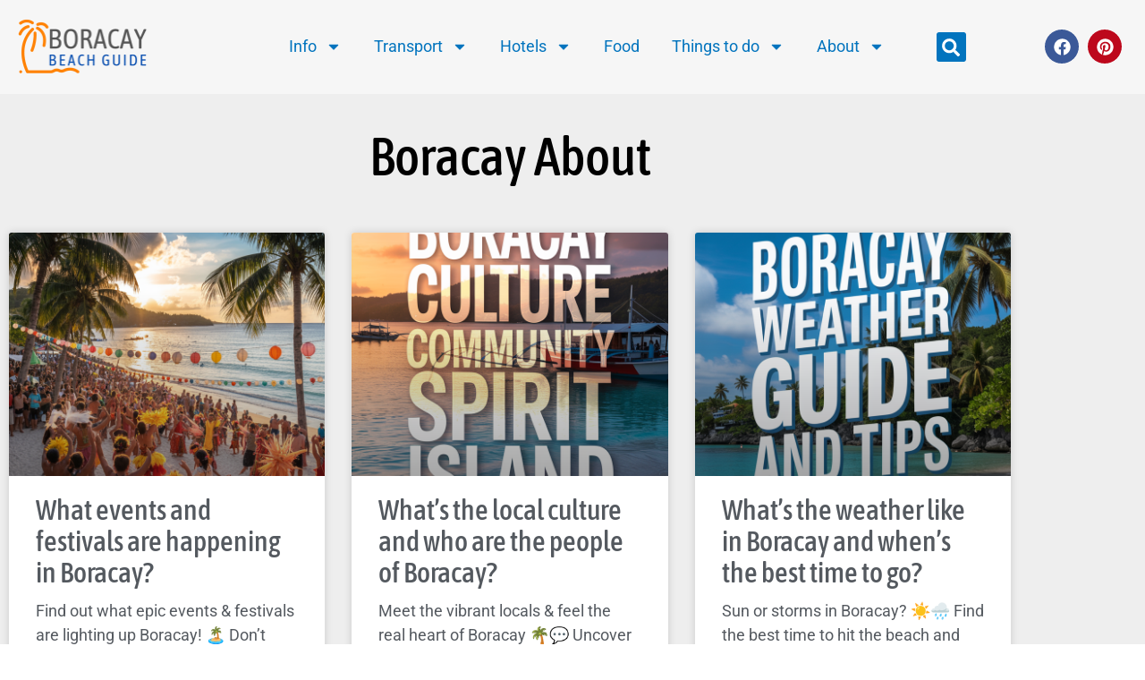

--- FILE ---
content_type: text/html; charset=UTF-8
request_url: https://www.boracaybeach.guide/category/about/
body_size: 22943
content:
<!doctype html>
<html lang="en-US">
<head>
	<meta charset="UTF-8">
	<meta name="viewport" content="width=device-width, initial-scale=1">
	<link rel="profile" href="https://gmpg.org/xfn/11">
	<meta name='robots' content='noindex, follow'/>

	<!-- This site is optimized with the Yoast SEO Premium plugin v20.10 (Yoast SEO v26.8) - https://yoast.com/product/yoast-seo-premium-wordpress/ -->
	<title>About Archives -</title>
	<meta property="og:locale" content="en_US"/>
	<meta property="og:type" content="article"/>
	<meta property="og:title" content="About Archives"/>
	<meta property="og:url" content="https://www.boracaybeach.guide/category/about/"/>
	<meta property="og:site_name" content="The Boracay Beach Guide"/>
	<script type="application/ld+json" class="yoast-schema-graph">{"@context":"https://schema.org","@graph":[{"@type":"CollectionPage","@id":"https://www.boracaybeach.guide/category/about/","url":"https://www.boracaybeach.guide/category/about/","name":"About Archives -","isPartOf":{"@id":"https://www.boracaybeach.guide/#website"},"primaryImageOfPage":{"@id":"https://www.boracaybeach.guide/category/about/#primaryimage"},"image":{"@id":"https://www.boracaybeach.guide/category/about/#primaryimage"},"thumbnailUrl":"https://www.boracaybeach.guide/wp-content/uploads/2025/06/Boracay-Festival-Magic-and-Community.png","breadcrumb":{"@id":"https://www.boracaybeach.guide/category/about/#breadcrumb"},"inLanguage":"en-US"},{"@type":"ImageObject","inLanguage":"en-US","@id":"https://www.boracaybeach.guide/category/about/#primaryimage","url":"https://www.boracaybeach.guide/wp-content/uploads/2025/06/Boracay-Festival-Magic-and-Community.png","contentUrl":"https://www.boracaybeach.guide/wp-content/uploads/2025/06/Boracay-Festival-Magic-and-Community.png","width":736,"height":1312,"caption":"A vibrant travel poster showcasing \"Boracay Festival Magic and Community\" with a wide panoramic view of White Beach at sunset. The main focus is a joyous crowd of people celebrating with traditional Filipino dances and vibrant costumes, all bathed in warm golden light reflecting off the turquoise water. Palm trees line the beach, framing the scene, and colorful lanterns are strung between them, creating a festive atmosphere. The overall composition evokes a sense of unity, celebration, and the enchanting beauty of Boracay."},{"@type":"BreadcrumbList","@id":"https://www.boracaybeach.guide/category/about/#breadcrumb","itemListElement":[{"@type":"ListItem","position":1,"name":"Home","item":"https://www.boracaybeach.guide/"},{"@type":"ListItem","position":2,"name":"About"}]},{"@type":"WebSite","@id":"https://www.boracaybeach.guide/#website","url":"https://www.boracaybeach.guide/","name":"Boracay Beach Guide","description":"My Boracay Beach travel guide, your local Boracay Island expert","publisher":{"@id":"https://www.boracaybeach.guide/#organization"},"potentialAction":[{"@type":"SearchAction","target":{"@type":"EntryPoint","urlTemplate":"https://www.boracaybeach.guide/?s={search_term_string}"},"query-input":{"@type":"PropertyValueSpecification","valueRequired":true,"valueName":"search_term_string"}}],"inLanguage":"en-US"},{"@type":"Organization","@id":"https://www.boracaybeach.guide/#organization","name":"Boracay Beach Guide","url":"https://www.boracaybeach.guide/","logo":{"@type":"ImageObject","inLanguage":"en-US","@id":"https://www.boracaybeach.guide/#/schema/logo/image/","url":"https://mlhq5gbfpw7u.i.optimole.com/w:1791/h:398/q:mauto/ig:avif/https://www.boracaybeach.guide/wp-content/uploads/2019/01/Boracay-Beach-Guide-Logo-new2.jpg","contentUrl":"https://mlhq5gbfpw7u.i.optimole.com/w:1791/h:398/q:mauto/ig:avif/https://www.boracaybeach.guide/wp-content/uploads/2019/01/Boracay-Beach-Guide-Logo-new2.jpg","width":1791,"height":398,"caption":"Boracay Beach Guide"},"image":{"@id":"https://www.boracaybeach.guide/#/schema/logo/image/"},"sameAs":["https://www.facebook.com/theboracaybeach"]}]}</script>
	<!-- / Yoast SEO Premium plugin. -->


<link rel='dns-prefetch' href='//www.googletagmanager.com'/>
<style id='wp-img-auto-sizes-contain-inline-css'>img:is([sizes=auto i],[sizes^="auto," i]){contain-intrinsic-size:3000px 1500px}</style>
<style id='wp-emoji-styles-inline-css'>img.wp-smiley,img.emoji{display:inline!important;border:none!important;box-shadow:none!important;height:1em!important;width:1em!important;margin:0 .07em!important;vertical-align:-.1em!important;background:none!important;padding:0!important}</style>
<style id='global-styles-inline-css'>:root{--wp--preset--aspect-ratio--square:1;--wp--preset--aspect-ratio--4-3: 4/3;--wp--preset--aspect-ratio--3-4: 3/4;--wp--preset--aspect-ratio--3-2: 3/2;--wp--preset--aspect-ratio--2-3: 2/3;--wp--preset--aspect-ratio--16-9: 16/9;--wp--preset--aspect-ratio--9-16: 9/16;--wp--preset--color--black:#000;--wp--preset--color--cyan-bluish-gray:#abb8c3;--wp--preset--color--white:#fff;--wp--preset--color--pale-pink:#f78da7;--wp--preset--color--vivid-red:#cf2e2e;--wp--preset--color--luminous-vivid-orange:#ff6900;--wp--preset--color--luminous-vivid-amber:#fcb900;--wp--preset--color--light-green-cyan:#7bdcb5;--wp--preset--color--vivid-green-cyan:#00d084;--wp--preset--color--pale-cyan-blue:#8ed1fc;--wp--preset--color--vivid-cyan-blue:#0693e3;--wp--preset--color--vivid-purple:#9b51e0;--wp--preset--gradient--vivid-cyan-blue-to-vivid-purple:linear-gradient(135deg,#0693e3 0%,#9b51e0 100%);--wp--preset--gradient--light-green-cyan-to-vivid-green-cyan:linear-gradient(135deg,#7adcb4 0%,#00d082 100%);--wp--preset--gradient--luminous-vivid-amber-to-luminous-vivid-orange:linear-gradient(135deg,#fcb900 0%,#ff6900 100%);--wp--preset--gradient--luminous-vivid-orange-to-vivid-red:linear-gradient(135deg,#ff6900 0%,#cf2e2e 100%);--wp--preset--gradient--very-light-gray-to-cyan-bluish-gray:linear-gradient(135deg,#eee 0%,#a9b8c3 100%);--wp--preset--gradient--cool-to-warm-spectrum:linear-gradient(135deg,#4aeadc 0%,#9778d1 20%,#cf2aba 40%,#ee2c82 60%,#fb6962 80%,#fef84c 100%);--wp--preset--gradient--blush-light-purple:linear-gradient(135deg,#ffceec 0%,#9896f0 100%);--wp--preset--gradient--blush-bordeaux:linear-gradient(135deg,#fecda5 0%,#fe2d2d 50%,#6b003e 100%);--wp--preset--gradient--luminous-dusk:linear-gradient(135deg,#ffcb70 0%,#c751c0 50%,#4158d0 100%);--wp--preset--gradient--pale-ocean:linear-gradient(135deg,#fff5cb 0%,#b6e3d4 50%,#33a7b5 100%);--wp--preset--gradient--electric-grass:linear-gradient(135deg,#caf880 0%,#71ce7e 100%);--wp--preset--gradient--midnight:linear-gradient(135deg,#020381 0%,#2874fc 100%);--wp--preset--font-size--small:13px;--wp--preset--font-size--medium:20px;--wp--preset--font-size--large:36px;--wp--preset--font-size--x-large:42px;--wp--preset--spacing--20:.44rem;--wp--preset--spacing--30:.67rem;--wp--preset--spacing--40:1rem;--wp--preset--spacing--50:1.5rem;--wp--preset--spacing--60:2.25rem;--wp--preset--spacing--70:3.38rem;--wp--preset--spacing--80:5.06rem;--wp--preset--shadow--natural:6px 6px 9px rgba(0,0,0,.2);--wp--preset--shadow--deep:12px 12px 50px rgba(0,0,0,.4);--wp--preset--shadow--sharp:6px 6px 0 rgba(0,0,0,.2);--wp--preset--shadow--outlined:6px 6px 0 -3px #fff , 6px 6px #000;--wp--preset--shadow--crisp:6px 6px 0 #000}:root{--wp--style--global--content-size:800px;--wp--style--global--wide-size:1200px}:where(body) {margin:0}.wp-site-blocks>.alignleft{float:left;margin-right:2em}.wp-site-blocks>.alignright{float:right;margin-left:2em}.wp-site-blocks>.aligncenter{justify-content:center;margin-left:auto;margin-right:auto}:where(.wp-site-blocks) > * {margin-block-start:24px;margin-block-end:0}:where(.wp-site-blocks) > :first-child {margin-block-start:0}:where(.wp-site-blocks) > :last-child {margin-block-end:0}:root{--wp--style--block-gap:24px}:root :where(.is-layout-flow) > :first-child{margin-block-start:0}:root :where(.is-layout-flow) > :last-child{margin-block-end:0}:root :where(.is-layout-flow) > *{margin-block-start:24px;margin-block-end:0}:root :where(.is-layout-constrained) > :first-child{margin-block-start:0}:root :where(.is-layout-constrained) > :last-child{margin-block-end:0}:root :where(.is-layout-constrained) > *{margin-block-start:24px;margin-block-end:0}:root :where(.is-layout-flex){gap:24px}:root :where(.is-layout-grid){gap:24px}.is-layout-flow>.alignleft{float:left;margin-inline-start:0;margin-inline-end:2em}.is-layout-flow>.alignright{float:right;margin-inline-start:2em;margin-inline-end:0}.is-layout-flow>.aligncenter{margin-left:auto!important;margin-right:auto!important}.is-layout-constrained>.alignleft{float:left;margin-inline-start:0;margin-inline-end:2em}.is-layout-constrained>.alignright{float:right;margin-inline-start:2em;margin-inline-end:0}.is-layout-constrained>.aligncenter{margin-left:auto!important;margin-right:auto!important}.is-layout-constrained > :where(:not(.alignleft):not(.alignright):not(.alignfull)){max-width:var(--wp--style--global--content-size);margin-left:auto!important;margin-right:auto!important}.is-layout-constrained>.alignwide{max-width:var(--wp--style--global--wide-size)}body .is-layout-flex{display:flex}.is-layout-flex{flex-wrap:wrap;align-items:center}.is-layout-flex > :is(*, div){margin:0}body .is-layout-grid{display:grid}.is-layout-grid > :is(*, div){margin:0}body{padding-top:0;padding-right:0;padding-bottom:0;padding-left:0}a:where(:not(.wp-element-button)){text-decoration:underline}:root :where(.wp-element-button, .wp-block-button__link){background-color:#32373c;border-width:0;color:#fff;font-family:inherit;font-size:inherit;font-style:inherit;font-weight:inherit;letter-spacing:inherit;line-height:inherit;padding-top: calc(0.667em + 2px);padding-right: calc(1.333em + 2px);padding-bottom: calc(0.667em + 2px);padding-left: calc(1.333em + 2px);text-decoration:none;text-transform:inherit}.has-black-color{color:var(--wp--preset--color--black)!important}.has-cyan-bluish-gray-color{color:var(--wp--preset--color--cyan-bluish-gray)!important}.has-white-color{color:var(--wp--preset--color--white)!important}.has-pale-pink-color{color:var(--wp--preset--color--pale-pink)!important}.has-vivid-red-color{color:var(--wp--preset--color--vivid-red)!important}.has-luminous-vivid-orange-color{color:var(--wp--preset--color--luminous-vivid-orange)!important}.has-luminous-vivid-amber-color{color:var(--wp--preset--color--luminous-vivid-amber)!important}.has-light-green-cyan-color{color:var(--wp--preset--color--light-green-cyan)!important}.has-vivid-green-cyan-color{color:var(--wp--preset--color--vivid-green-cyan)!important}.has-pale-cyan-blue-color{color:var(--wp--preset--color--pale-cyan-blue)!important}.has-vivid-cyan-blue-color{color:var(--wp--preset--color--vivid-cyan-blue)!important}.has-vivid-purple-color{color:var(--wp--preset--color--vivid-purple)!important}.has-black-background-color{background-color:var(--wp--preset--color--black)!important}.has-cyan-bluish-gray-background-color{background-color:var(--wp--preset--color--cyan-bluish-gray)!important}.has-white-background-color{background-color:var(--wp--preset--color--white)!important}.has-pale-pink-background-color{background-color:var(--wp--preset--color--pale-pink)!important}.has-vivid-red-background-color{background-color:var(--wp--preset--color--vivid-red)!important}.has-luminous-vivid-orange-background-color{background-color:var(--wp--preset--color--luminous-vivid-orange)!important}.has-luminous-vivid-amber-background-color{background-color:var(--wp--preset--color--luminous-vivid-amber)!important}.has-light-green-cyan-background-color{background-color:var(--wp--preset--color--light-green-cyan)!important}.has-vivid-green-cyan-background-color{background-color:var(--wp--preset--color--vivid-green-cyan)!important}.has-pale-cyan-blue-background-color{background-color:var(--wp--preset--color--pale-cyan-blue)!important}.has-vivid-cyan-blue-background-color{background-color:var(--wp--preset--color--vivid-cyan-blue)!important}.has-vivid-purple-background-color{background-color:var(--wp--preset--color--vivid-purple)!important}.has-black-border-color{border-color:var(--wp--preset--color--black)!important}.has-cyan-bluish-gray-border-color{border-color:var(--wp--preset--color--cyan-bluish-gray)!important}.has-white-border-color{border-color:var(--wp--preset--color--white)!important}.has-pale-pink-border-color{border-color:var(--wp--preset--color--pale-pink)!important}.has-vivid-red-border-color{border-color:var(--wp--preset--color--vivid-red)!important}.has-luminous-vivid-orange-border-color{border-color:var(--wp--preset--color--luminous-vivid-orange)!important}.has-luminous-vivid-amber-border-color{border-color:var(--wp--preset--color--luminous-vivid-amber)!important}.has-light-green-cyan-border-color{border-color:var(--wp--preset--color--light-green-cyan)!important}.has-vivid-green-cyan-border-color{border-color:var(--wp--preset--color--vivid-green-cyan)!important}.has-pale-cyan-blue-border-color{border-color:var(--wp--preset--color--pale-cyan-blue)!important}.has-vivid-cyan-blue-border-color{border-color:var(--wp--preset--color--vivid-cyan-blue)!important}.has-vivid-purple-border-color{border-color:var(--wp--preset--color--vivid-purple)!important}.has-vivid-cyan-blue-to-vivid-purple-gradient-background{background:var(--wp--preset--gradient--vivid-cyan-blue-to-vivid-purple)!important}.has-light-green-cyan-to-vivid-green-cyan-gradient-background{background:var(--wp--preset--gradient--light-green-cyan-to-vivid-green-cyan)!important}.has-luminous-vivid-amber-to-luminous-vivid-orange-gradient-background{background:var(--wp--preset--gradient--luminous-vivid-amber-to-luminous-vivid-orange)!important}.has-luminous-vivid-orange-to-vivid-red-gradient-background{background:var(--wp--preset--gradient--luminous-vivid-orange-to-vivid-red)!important}.has-very-light-gray-to-cyan-bluish-gray-gradient-background{background:var(--wp--preset--gradient--very-light-gray-to-cyan-bluish-gray)!important}.has-cool-to-warm-spectrum-gradient-background{background:var(--wp--preset--gradient--cool-to-warm-spectrum)!important}.has-blush-light-purple-gradient-background{background:var(--wp--preset--gradient--blush-light-purple)!important}.has-blush-bordeaux-gradient-background{background:var(--wp--preset--gradient--blush-bordeaux)!important}.has-luminous-dusk-gradient-background{background:var(--wp--preset--gradient--luminous-dusk)!important}.has-pale-ocean-gradient-background{background:var(--wp--preset--gradient--pale-ocean)!important}.has-electric-grass-gradient-background{background:var(--wp--preset--gradient--electric-grass)!important}.has-midnight-gradient-background{background:var(--wp--preset--gradient--midnight)!important}.has-small-font-size{font-size:var(--wp--preset--font-size--small)!important}.has-medium-font-size{font-size:var(--wp--preset--font-size--medium)!important}.has-large-font-size{font-size:var(--wp--preset--font-size--large)!important}.has-x-large-font-size{font-size:var(--wp--preset--font-size--x-large)!important}:root :where(.wp-block-pullquote){font-size:1.5em;line-height:1.6}</style>
<link rel='stylesheet' id='hello-elementor-css' href='https://www.boracaybeach.guide/wp-content/themes/hello-elementor/assets/css/reset.css?ver=3.4.6' media='all'/>
<link rel='stylesheet' id='hello-elementor-theme-style-css' href='https://www.boracaybeach.guide/wp-content/themes/hello-elementor/assets/css/theme.css?ver=3.4.6' media='all'/>
<link rel='stylesheet' id='hello-elementor-header-footer-css' href='https://www.boracaybeach.guide/wp-content/themes/hello-elementor/assets/css/header-footer.css?ver=3.4.6' media='all'/>
<link rel='stylesheet' id='elementor-frontend-css' href='https://www.boracaybeach.guide/wp-content/plugins/elementor/assets/css/frontend.min.css?ver=3.34.3' media='all'/>
<style id='elementor-frontend-inline-css'>
.elementor-kit-24888{--e-global-color-primary:#0274BE;--e-global-color-secondary:#54595F;--e-global-color-text:#7A7A7A;--e-global-color-accent:#FF8204;--e-global-color-9bc1b4e:#0274BE;--e-global-color-2e5275d3:#D0E9F4;--e-global-color-3f219e59:#000;--e-global-color-ad2bfe5:#FFF;--e-global-color-a223bf5:#FF8204;--e-global-color-4158288:#BFD1FF3D;--e-global-color-4663440:#F6F6F6;--e-global-typography-primary-font-family:"Asap Condensed";--e-global-typography-primary-font-weight:600;--e-global-typography-secondary-font-family:"Asap Condensed";--e-global-typography-secondary-font-weight:400;--e-global-typography-secondary-line-height:1px;--e-global-typography-text-font-family:"Roboto";--e-global-typography-text-font-weight:400;--e-global-typography-text-line-height:1px;--e-global-typography-accent-font-family:"Roboto";--e-global-typography-accent-font-weight:500;font-size:20px;line-height:32px;}.elementor-kit-24888 button,.elementor-kit-24888 input[type="button"],.elementor-kit-24888 input[type="submit"],.elementor-kit-24888 .elementor-button{background-color:var( --e-global-color-accent );font-size:20px;color:var( --e-global-color-ad2bfe5 );border-radius:5px 5px 5px 5px;padding:30px 30px 30px 30px;}.elementor-kit-24888 button:hover,.elementor-kit-24888 button:focus,.elementor-kit-24888 input[type="button"]:hover,.elementor-kit-24888 input[type="button"]:focus,.elementor-kit-24888 input[type="submit"]:hover,.elementor-kit-24888 input[type="submit"]:focus,.elementor-kit-24888 .elementor-button:hover,.elementor-kit-24888 .elementor-button:focus{background-color:var( --e-global-color-primary );color:var( --e-global-color-ad2bfe5 );border-radius:5px 5px 5px 5px;}.elementor-kit-24888 e-page-transition{background-color:#FFBC7D;}.elementor-kit-24888 p{margin-block-end:54px;}.elementor-kit-24888 a{color:var( --e-global-color-accent );}.elementor-kit-24888 a:hover{color:var( --e-global-color-primary );}.elementor-kit-24888 h1{font-family:"Asap Condensed", Sans-serif;font-size:50px;}.elementor-kit-24888 h2{font-family:"Asap Condensed", Sans-serif;font-size:40px;}.elementor-kit-24888 h3{color:var( --e-global-color-primary );font-family:"Asap Condensed", Sans-serif;font-size:32px;}.elementor-kit-24888 h4{font-family:"Asap Condensed", Sans-serif;font-size:25px;}.elementor-section.elementor-section-boxed > .elementor-container{max-width:1140px;}.e-con{--container-max-width:1140px;}.elementor-widget:not(:last-child){margin-block-end:20px;}.elementor-element{--widgets-spacing:20px 20px;--widgets-spacing-row:20px;--widgets-spacing-column:20px;}{}h1.entry-title{display:var(--page-title-display);}@media(max-width:1024px){.elementor-kit-24888 h1{font-size:40px;}.elementor-kit-24888 h2{font-size:38px;}.elementor-kit-24888 h3{font-size:29px;}.elementor-section.elementor-section-boxed > .elementor-container{max-width:1024px;}.e-con{--container-max-width:1024px;}}@media(max-width:767px){.elementor-kit-24888{font-size:18px;}.elementor-kit-24888 h1{font-size:36px;}.elementor-kit-24888 h2{font-size:30px;}.elementor-kit-24888 h3{font-size:26px;}.elementor-section.elementor-section-boxed > .elementor-container{max-width:767px;}.e-con{--container-max-width:767px;}}/* Start custom CSS */ul li, ol li {
    margin-bottom: 15px; /* Adjust the value as needed */
}
ul, ol {
    margin-bottom: 30px; /* Adjust the value as needed */
}/* End custom CSS */
.elementor-158259 .elementor-element.elementor-element-574f8be:not(.elementor-motion-effects-element-type-background), .elementor-158259 .elementor-element.elementor-element-574f8be > .elementor-motion-effects-container > .elementor-motion-effects-layer{background-color:#F6F6F6;}.elementor-158259 .elementor-element.elementor-element-574f8be{transition:background 0.3s, border 0.3s, border-radius 0.3s, box-shadow 0.3s;margin-top:0px;margin-bottom:0px;padding:0px 0px 0px 0px;}.elementor-158259 .elementor-element.elementor-element-574f8be > .elementor-background-overlay{transition:background 0.3s, border-radius 0.3s, opacity 0.3s;}.elementor-158259 .elementor-element.elementor-element-2d4d9e3 > .elementor-container > .elementor-column > .elementor-widget-wrap{align-content:center;align-items:center;}.elementor-158259 .elementor-element.elementor-element-ca2b588{width:var( --container-widget-width, 72.083% );max-width:72.083%;--container-widget-width:72.083%;--container-widget-flex-grow:0;}.elementor-158259 .elementor-element.elementor-element-ca2b588 > .elementor-widget-container{margin:0px 0px 0px 0px;padding:0px 0px 0px 0px;}.elementor-158259 .elementor-element.elementor-element-327e87d{width:var( --container-widget-width, 100.784% );max-width:100.784%;--container-widget-width:100.784%;--container-widget-flex-grow:0;}.elementor-158259 .elementor-element.elementor-element-327e87d > .elementor-widget-container{margin:0px 0px 0px 0px;padding:0px 20px 0px 0px;}.elementor-158259 .elementor-element.elementor-element-327e87d .elementor-menu-toggle{margin:0 auto;background-color:var( --e-global-color-primary );}.elementor-158259 .elementor-element.elementor-element-327e87d .elementor-nav-menu .elementor-item{font-size:18px;}.elementor-158259 .elementor-element.elementor-element-327e87d .elementor-nav-menu--main .elementor-item{color:var( --e-global-color-primary );fill:var( --e-global-color-primary );padding-left:18px;padding-right:18px;padding-top:4px;padding-bottom:4px;}.elementor-158259 .elementor-element.elementor-element-327e87d .elementor-nav-menu--main .elementor-item:hover,
					.elementor-158259 .elementor-element.elementor-element-327e87d .elementor-nav-menu--main .elementor-item.elementor-item-active,
					.elementor-158259 .elementor-element.elementor-element-327e87d .elementor-nav-menu--main .elementor-item.highlighted,
					.elementor-158259 .elementor-element.elementor-element-327e87d .elementor-nav-menu--main .elementor-item:focus{color:var( --e-global-color-accent );fill:var( --e-global-color-accent );}.elementor-158259 .elementor-element.elementor-element-327e87d .elementor-nav-menu--main:not(.e--pointer-framed) .elementor-item:before,
					.elementor-158259 .elementor-element.elementor-element-327e87d .elementor-nav-menu--main:not(.e--pointer-framed) .elementor-item:after{background-color:var( --e-global-color-accent );}.elementor-158259 .elementor-element.elementor-element-327e87d .e--pointer-framed .elementor-item:before,
					.elementor-158259 .elementor-element.elementor-element-327e87d .e--pointer-framed .elementor-item:after{border-color:var( --e-global-color-accent );}.elementor-158259 .elementor-element.elementor-element-327e87d .elementor-nav-menu--dropdown a, .elementor-158259 .elementor-element.elementor-element-327e87d .elementor-menu-toggle{color:var( --e-global-color-primary );fill:var( --e-global-color-primary );}.elementor-158259 .elementor-element.elementor-element-327e87d .elementor-nav-menu--dropdown a:hover,
					.elementor-158259 .elementor-element.elementor-element-327e87d .elementor-nav-menu--dropdown a:focus,
					.elementor-158259 .elementor-element.elementor-element-327e87d .elementor-nav-menu--dropdown a.elementor-item-active,
					.elementor-158259 .elementor-element.elementor-element-327e87d .elementor-nav-menu--dropdown a.highlighted,
					.elementor-158259 .elementor-element.elementor-element-327e87d .elementor-menu-toggle:hover,
					.elementor-158259 .elementor-element.elementor-element-327e87d .elementor-menu-toggle:focus{color:var( --e-global-color-primary );}.elementor-158259 .elementor-element.elementor-element-327e87d .elementor-nav-menu--dropdown a:hover,
					.elementor-158259 .elementor-element.elementor-element-327e87d .elementor-nav-menu--dropdown a:focus,
					.elementor-158259 .elementor-element.elementor-element-327e87d .elementor-nav-menu--dropdown a.elementor-item-active,
					.elementor-158259 .elementor-element.elementor-element-327e87d .elementor-nav-menu--dropdown a.highlighted{background-color:var( --e-global-color-2e5275d3 );}.elementor-158259 .elementor-element.elementor-element-327e87d .elementor-nav-menu--dropdown .elementor-item, .elementor-158259 .elementor-element.elementor-element-327e87d .elementor-nav-menu--dropdown  .elementor-sub-item{font-size:16px;}.elementor-158259 .elementor-element.elementor-element-327e87d .elementor-nav-menu--dropdown a{padding-top:12px;padding-bottom:12px;}.elementor-158259 .elementor-element.elementor-element-327e87d .elementor-nav-menu--main > .elementor-nav-menu > li > .elementor-nav-menu--dropdown, .elementor-158259 .elementor-element.elementor-element-327e87d .elementor-nav-menu__container.elementor-nav-menu--dropdown{margin-top:19px !important;}.elementor-158259 .elementor-element.elementor-element-327e87d div.elementor-menu-toggle{color:var( --e-global-color-ad2bfe5 );}.elementor-158259 .elementor-element.elementor-element-327e87d div.elementor-menu-toggle svg{fill:var( --e-global-color-ad2bfe5 );}.elementor-158259 .elementor-element.elementor-element-327e87d div.elementor-menu-toggle:hover, .elementor-158259 .elementor-element.elementor-element-327e87d div.elementor-menu-toggle:focus{color:var( --e-global-color-primary );}.elementor-158259 .elementor-element.elementor-element-327e87d div.elementor-menu-toggle:hover svg, .elementor-158259 .elementor-element.elementor-element-327e87d div.elementor-menu-toggle:focus svg{fill:var( --e-global-color-primary );}.elementor-158259 .elementor-element.elementor-element-4fc5ee6{width:var( --container-widget-width, 27.837% );max-width:27.837%;--container-widget-width:27.837%;--container-widget-flex-grow:0;}.elementor-158259 .elementor-element.elementor-element-4fc5ee6 .elementor-search-form{text-align:center;}.elementor-158259 .elementor-element.elementor-element-4fc5ee6 .elementor-search-form__toggle{--e-search-form-toggle-size:33px;--e-search-form-toggle-color:var( --e-global-color-ad2bfe5 );--e-search-form-toggle-background-color:var( --e-global-color-primary );--e-search-form-toggle-icon-size:calc(60em / 100);}.elementor-158259 .elementor-element.elementor-element-4fc5ee6:not(.elementor-search-form--skin-full_screen) .elementor-search-form__container{border-radius:3px;}.elementor-158259 .elementor-element.elementor-element-4fc5ee6.elementor-search-form--skin-full_screen input[type="search"].elementor-search-form__input{border-radius:3px;}.elementor-158259 .elementor-element.elementor-element-4fc5ee6 .elementor-search-form__toggle:hover{--e-search-form-toggle-color:var( --e-global-color-accent );}.elementor-158259 .elementor-element.elementor-element-4fc5ee6 .elementor-search-form__toggle:focus{--e-search-form-toggle-color:var( --e-global-color-accent );}.elementor-158259 .elementor-element.elementor-element-d7c2853{--grid-template-columns:repeat(0, auto);width:var( --container-widget-width, 95.45% );max-width:95.45%;--container-widget-width:95.45%;--container-widget-flex-grow:0;--icon-size:19px;--grid-column-gap:5px;--grid-row-gap:0px;}.elementor-158259 .elementor-element.elementor-element-d7c2853 .elementor-widget-container{text-align:right;}.elementor-theme-builder-content-area{height:400px;}.elementor-location-header:before, .elementor-location-footer:before{content:"";display:table;clear:both;}@media(max-width:1024px){.elementor-158259 .elementor-element.elementor-element-d7c2853{width:var( --container-widget-width, 103.563px );max-width:103.563px;--container-widget-width:103.563px;--container-widget-flex-grow:0;}}@media(max-width:767px){.elementor-158259 .elementor-element.elementor-element-1c1f4eb{width:50%;}.elementor-158259 .elementor-element.elementor-element-ca2b588{width:var( --container-widget-width, 156.5px );max-width:156.5px;--container-widget-width:156.5px;--container-widget-flex-grow:0;}.elementor-158259 .elementor-element.elementor-element-26a3c46{width:30%;}.elementor-158259 .elementor-element.elementor-element-ee28220{width:20%;}.elementor-158259 .elementor-element.elementor-element-cf7aa9b{width:100%;}.elementor-158259 .elementor-element.elementor-element-cf7aa9b.elementor-column > .elementor-widget-wrap{justify-content:center;}}@media(min-width:768px){.elementor-158259 .elementor-element.elementor-element-1c1f4eb{width:18%;}.elementor-158259 .elementor-element.elementor-element-26a3c46{width:63.501%;}.elementor-158259 .elementor-element.elementor-element-ee28220{width:6.825%;}.elementor-158259 .elementor-element.elementor-element-cf7aa9b{width:11.674%;}}@media(max-width:1024px) and (min-width:768px){.elementor-158259 .elementor-element.elementor-element-26a3c46{width:50%;}.elementor-158259 .elementor-element.elementor-element-cf7aa9b{width:20%;}}
.elementor-157778 .elementor-element.elementor-element-20e5f217:not(.elementor-motion-effects-element-type-background), .elementor-157778 .elementor-element.elementor-element-20e5f217 > .elementor-motion-effects-container > .elementor-motion-effects-layer{background-color:var( --e-global-color-primary );}.elementor-157778 .elementor-element.elementor-element-20e5f217{transition:background 0.3s, border 0.3s, border-radius 0.3s, box-shadow 0.3s;padding:118px 0px 0px 0px;}.elementor-157778 .elementor-element.elementor-element-20e5f217 > .elementor-background-overlay{transition:background 0.3s, border-radius 0.3s, opacity 0.3s;}.elementor-157778 .elementor-element.elementor-element-20e5f217 > .elementor-shape-top svg{width:calc(100% + 1.3px);height:112px;}.elementor-bc-flex-widget .elementor-157778 .elementor-element.elementor-element-741f047a.elementor-column .elementor-widget-wrap{align-items:flex-start;}.elementor-157778 .elementor-element.elementor-element-741f047a.elementor-column.elementor-element[data-element_type="column"] > .elementor-widget-wrap.elementor-element-populated{align-content:flex-start;align-items:flex-start;}.elementor-157778 .elementor-element.elementor-element-741f047a.elementor-column > .elementor-widget-wrap{justify-content:center;}.elementor-157778 .elementor-element.elementor-element-741f047a > .elementor-element-populated{margin:0% 0% 0% 0%;--e-column-margin-right:0%;--e-column-margin-left:0%;padding:0px 100px 0px 20px;}.elementor-157778 .elementor-element.elementor-element-c0ee30a > .elementor-widget-container{margin:0px 0px 0px 0px;}.elementor-157778 .elementor-element.elementor-element-c0ee30a{text-align:center;}.elementor-157778 .elementor-element.elementor-element-e7a7673 > .elementor-widget-container{padding:0px 100px 0px 100px;}.elementor-157778 .elementor-element.elementor-element-707ce503 .elementor-heading-title{font-size:22px;font-weight:500;color:var( --e-global-color-ad2bfe5 );}.elementor-157778 .elementor-element.elementor-element-6b5ee88f{margin-top:3px;margin-bottom:0px;}.elementor-157778 .elementor-element.elementor-element-533473e2 > .elementor-element-populated{margin:0px 0px 0px 0px;--e-column-margin-right:0px;--e-column-margin-left:0px;padding:0px 0px 0px 0px;}.elementor-157778 .elementor-element.elementor-element-59e23dbf > .elementor-widget-container{margin:0px 0px 0px 0px;padding:0px 0px 0px 0px;}.elementor-157778 .elementor-element.elementor-element-59e23dbf .elementor-icon-list-items:not(.elementor-inline-items) .elementor-icon-list-item:not(:last-child){padding-block-end:calc(12px/2);}.elementor-157778 .elementor-element.elementor-element-59e23dbf .elementor-icon-list-items:not(.elementor-inline-items) .elementor-icon-list-item:not(:first-child){margin-block-start:calc(12px/2);}.elementor-157778 .elementor-element.elementor-element-59e23dbf .elementor-icon-list-items.elementor-inline-items .elementor-icon-list-item{margin-inline:calc(12px/2);}.elementor-157778 .elementor-element.elementor-element-59e23dbf .elementor-icon-list-items.elementor-inline-items{margin-inline:calc(-12px/2);}.elementor-157778 .elementor-element.elementor-element-59e23dbf .elementor-icon-list-items.elementor-inline-items .elementor-icon-list-item:after{inset-inline-end:calc(-12px/2);}.elementor-157778 .elementor-element.elementor-element-59e23dbf .elementor-icon-list-icon i{color:var( --e-global-color-a223bf5 );transition:color 0.3s;}.elementor-157778 .elementor-element.elementor-element-59e23dbf .elementor-icon-list-icon svg{fill:var( --e-global-color-a223bf5 );transition:fill 0.3s;}.elementor-157778 .elementor-element.elementor-element-59e23dbf{--e-icon-list-icon-size:23px;--icon-vertical-offset:0px;}.elementor-157778 .elementor-element.elementor-element-59e23dbf .elementor-icon-list-icon{padding-inline-end:12px;}.elementor-157778 .elementor-element.elementor-element-59e23dbf .elementor-icon-list-item > .elementor-icon-list-text, .elementor-157778 .elementor-element.elementor-element-59e23dbf .elementor-icon-list-item > a{font-size:16px;font-weight:normal;}.elementor-157778 .elementor-element.elementor-element-59e23dbf .elementor-icon-list-text{color:var( --e-global-color-ad2bfe5 );transition:color 0.3s;}.elementor-157778 .elementor-element.elementor-element-59e23dbf .elementor-icon-list-item:hover .elementor-icon-list-text{color:var( --e-global-color-a223bf5 );}.elementor-157778 .elementor-element.elementor-element-f51211f{--spacer-size:20px;}.elementor-157778 .elementor-element.elementor-element-04ce4ee{--grid-template-columns:repeat(0, auto);width:var( --container-widget-width, 95.45% );max-width:95.45%;--container-widget-width:95.45%;--container-widget-flex-grow:0;--icon-size:23px;--grid-column-gap:5px;--grid-row-gap:0px;}.elementor-157778 .elementor-element.elementor-element-04ce4ee .elementor-widget-container{text-align:left;}.elementor-157778 .elementor-element.elementor-element-04ce4ee .elementor-social-icon{background-color:var( --e-global-color-accent );}.elementor-157778 .elementor-element.elementor-element-1f631651 .elementor-heading-title{font-size:22px;font-weight:500;color:var( --e-global-color-ad2bfe5 );}.elementor-157778 .elementor-element.elementor-element-6b7feeb .elementor-search-form__container{min-height:58px;}.elementor-157778 .elementor-element.elementor-element-6b7feeb .elementor-search-form__submit{min-width:calc( 1.6 * 58px );--e-search-form-submit-text-color:var( --e-global-color-ad2bfe5 );background-color:var( --e-global-color-a223bf5 );--e-search-form-submit-icon-size:25px;}body:not(.rtl) .elementor-157778 .elementor-element.elementor-element-6b7feeb .elementor-search-form__icon{padding-left:calc(58px / 3);}body.rtl .elementor-157778 .elementor-element.elementor-element-6b7feeb .elementor-search-form__icon{padding-right:calc(58px / 3);}.elementor-157778 .elementor-element.elementor-element-6b7feeb .elementor-search-form__input, .elementor-157778 .elementor-element.elementor-element-6b7feeb.elementor-search-form--button-type-text .elementor-search-form__submit{padding-left:calc(58px / 3);padding-right:calc(58px / 3);}.elementor-157778 .elementor-element.elementor-element-6b7feeb input[type="search"].elementor-search-form__input{font-size:20px;}.elementor-157778 .elementor-element.elementor-element-6b7feeb:not(.elementor-search-form--skin-full_screen) .elementor-search-form__container{background-color:var( --e-global-color-ad2bfe5 );border-radius:7px;}.elementor-157778 .elementor-element.elementor-element-6b7feeb.elementor-search-form--skin-full_screen input[type="search"].elementor-search-form__input{background-color:var( --e-global-color-ad2bfe5 );border-radius:7px;}.elementor-157778 .elementor-element.elementor-element-6b7feeb:not(.elementor-search-form--skin-full_screen) .elementor-search-form--focus .elementor-search-form__input,
					.elementor-157778 .elementor-element.elementor-element-6b7feeb .elementor-search-form--focus .elementor-search-form__icon,
					.elementor-157778 .elementor-element.elementor-element-6b7feeb .elementor-lightbox .dialog-lightbox-close-button:hover,
					.elementor-157778 .elementor-element.elementor-element-6b7feeb.elementor-search-form--skin-full_screen input[type="search"].elementor-search-form__input:focus{color:var( --e-global-color-a223bf5 );fill:var( --e-global-color-a223bf5 );}.elementor-157778 .elementor-element.elementor-element-6b7feeb .elementor-search-form--focus .elementor-search-form__container{box-shadow:0px 0px 10px 0px rgba(0,0,0,0.5);}.elementor-157778 .elementor-element.elementor-element-435399f4 > .elementor-widget-container{margin:0px 0px 0px 0px;padding:0px 0px 0px 0px;}.elementor-157778 .elementor-element.elementor-element-435399f4{font-size:14px;font-weight:normal;line-height:1.8em;color:var( --e-global-color-ad2bfe5 );}.elementor-157778 .elementor-element.elementor-element-45d39913 > .elementor-container > .elementor-column > .elementor-widget-wrap{align-content:center;align-items:center;}.elementor-157778 .elementor-element.elementor-element-45d39913:not(.elementor-motion-effects-element-type-background), .elementor-157778 .elementor-element.elementor-element-45d39913 > .elementor-motion-effects-container > .elementor-motion-effects-layer{background-color:var( --e-global-color-a223bf5 );}.elementor-157778 .elementor-element.elementor-element-45d39913 > .elementor-container{min-height:50px;}.elementor-157778 .elementor-element.elementor-element-45d39913{transition:background 0.3s, border 0.3s, border-radius 0.3s, box-shadow 0.3s;margin-top:0px;margin-bottom:0px;padding:10px 0px 0px 20px;}.elementor-157778 .elementor-element.elementor-element-45d39913 > .elementor-background-overlay{transition:background 0.3s, border-radius 0.3s, opacity 0.3s;}.elementor-157778 .elementor-element.elementor-element-c66f264{font-size:16px;color:var( --e-global-color-ad2bfe5 );}.elementor-157778 .elementor-element.elementor-element-aee4df9 > .elementor-element-populated{padding:0px 0px 0px 0px;}.elementor-157778 .elementor-element.elementor-element-bbc7308 > .elementor-widget-container{padding:0px 20px 0px 0px;}.elementor-157778 .elementor-element.elementor-element-bbc7308{text-align:end;font-size:16px;color:var( --e-global-color-ad2bfe5 );}.elementor-theme-builder-content-area{height:400px;}.elementor-location-header:before, .elementor-location-footer:before{content:"";display:table;clear:both;}@media(max-width:1024px){.elementor-157778 .elementor-element.elementor-element-20e5f217{padding:30px 20px 30px 20px;}.elementor-157778 .elementor-element.elementor-element-741f047a > .elementor-element-populated{margin:0% 10% 0% 0%;--e-column-margin-right:10%;--e-column-margin-left:0%;}.elementor-157778 .elementor-element.elementor-element-59e23dbf .elementor-icon-list-item > .elementor-icon-list-text, .elementor-157778 .elementor-element.elementor-element-59e23dbf .elementor-icon-list-item > a{font-size:13px;}.elementor-157778 .elementor-element.elementor-element-04ce4ee{width:var( --container-widget-width, 103.563px );max-width:103.563px;--container-widget-width:103.563px;--container-widget-flex-grow:0;}.elementor-157778 .elementor-element.elementor-element-45d39913{padding:5px 20px 5px 20px;}}@media(max-width:767px){.elementor-157778 .elementor-element.elementor-element-20e5f217 > .elementor-shape-top svg{height:40px;}.elementor-157778 .elementor-element.elementor-element-20e5f217{padding:42px 20px 30px 20px;}.elementor-157778 .elementor-element.elementor-element-741f047a{width:100%;}.elementor-157778 .elementor-element.elementor-element-694b4b24{width:100%;}.elementor-157778 .elementor-element.elementor-element-694b4b24 > .elementor-element-populated{margin:30px 0px 0px 0px;--e-column-margin-right:0px;--e-column-margin-left:0px;}.elementor-157778 .elementor-element.elementor-element-533473e2{width:50%;}.elementor-157778 .elementor-element.elementor-element-26a47bd5 > .elementor-element-populated{margin:30px 0px 0px 0px;--e-column-margin-right:0px;--e-column-margin-left:0px;}}@media(min-width:768px){.elementor-157778 .elementor-element.elementor-element-741f047a{width:36.491%;}.elementor-157778 .elementor-element.elementor-element-694b4b24{width:30.173%;}}@media(max-width:1024px) and (min-width:768px){.elementor-157778 .elementor-element.elementor-element-741f047a{width:33%;}.elementor-157778 .elementor-element.elementor-element-694b4b24{width:33%;}.elementor-157778 .elementor-element.elementor-element-26a47bd5{width:33%;}}
.elementor-157489 .elementor-element.elementor-element-6eabc399:not(.elementor-motion-effects-element-type-background), .elementor-157489 .elementor-element.elementor-element-6eabc399 > .elementor-motion-effects-container > .elementor-motion-effects-layer{background-color:#eeeeee;}.elementor-157489 .elementor-element.elementor-element-6eabc399{transition:background 0.3s, border 0.3s, border-radius 0.3s, box-shadow 0.3s;padding:030px 0px 100px 0px;}.elementor-157489 .elementor-element.elementor-element-6eabc399 > .elementor-background-overlay{transition:background 0.3s, border-radius 0.3s, opacity 0.3s;}.elementor-157489 .elementor-element.elementor-element-42b853db{text-align:center;}.elementor-157489 .elementor-element.elementor-element-42b853db .elementor-heading-title{font-size:60px;color:#000000;}.elementor-157489 .elementor-element.elementor-element-6be4f24f{--grid-row-gap:35px;--grid-column-gap:30px;}.elementor-157489 .elementor-element.elementor-element-6be4f24f > .elementor-widget-container{margin:35px 0px 0px 0px;}.elementor-157489 .elementor-element.elementor-element-6be4f24f .elementor-posts-container .elementor-post__thumbnail{padding-bottom:calc( 0.77 * 100% );}.elementor-157489 .elementor-element.elementor-element-6be4f24f:after{content:"0.77";}.elementor-157489 .elementor-element.elementor-element-6be4f24f .elementor-post__thumbnail__link{width:100%;}.elementor-157489 .elementor-element.elementor-element-6be4f24f .elementor-post__meta-data span + span:before{content:"•";}.elementor-157489 .elementor-element.elementor-element-6be4f24f .elementor-post__card{background-color:#ffffff;}.elementor-157489 .elementor-element.elementor-element-6be4f24f .elementor-post__text{margin-top:0px;}.elementor-157489 .elementor-element.elementor-element-6be4f24f .elementor-post__title, .elementor-157489 .elementor-element.elementor-element-6be4f24f .elementor-post__title a{color:var( --e-global-color-secondary );font-size:32px;line-height:35px;}.elementor-157489 .elementor-element.elementor-element-6be4f24f .elementor-post__title{margin-bottom:12px;}.elementor-157489 .elementor-element.elementor-element-6be4f24f .elementor-post__excerpt p{color:var( --e-global-color-secondary );font-size:18px;}.elementor-157489 .elementor-element.elementor-element-6be4f24f a.elementor-post__read-more{font-size:20px;}.elementor-157489 .elementor-element.elementor-element-6be4f24f .elementor-posts-nothing-found{color:rgba(0,206,27,0);}body.elementor-page-157489:not(.elementor-motion-effects-element-type-background), body.elementor-page-157489 > .elementor-motion-effects-container > .elementor-motion-effects-layer{background-image:url("https://www.boracaybeach.guide/wp-content/uploads/2022/01/Search-Results-for-Boracay-Beach-Guide-Family-enjoying-the-white-sand-beach-on-Boracay.jpg");}@media(max-width:1024px){.elementor-157489 .elementor-element.elementor-element-6eabc399{padding:100px 25px 100px 25px;}.elementor-157489 .elementor-element.elementor-element-474f2cea > .elementor-element-populated{padding:0px 0px 0px 0px;}}@media(max-width:767px){.elementor-157489 .elementor-element.elementor-element-6eabc399{padding:50px 15px 50px 15px;}.elementor-157489 .elementor-element.elementor-element-42b853db .elementor-heading-title{font-size:45px;}.elementor-157489 .elementor-element.elementor-element-6be4f24f .elementor-posts-container .elementor-post__thumbnail{padding-bottom:calc( 0.5 * 100% );}.elementor-157489 .elementor-element.elementor-element-6be4f24f:after{content:"0.5";}.elementor-157489 .elementor-element.elementor-element-6be4f24f .elementor-post__thumbnail__link{width:100%;}}
/*# sourceURL=elementor-frontend-inline-css */
</style>
<link rel='stylesheet' id='widget-image-css' href='https://www.boracaybeach.guide/wp-content/plugins/elementor/assets/css/widget-image.min.css?ver=3.34.3' media='all'/>
<link rel='stylesheet' id='widget-nav-menu-css' href='https://www.boracaybeach.guide/wp-content/plugins/elementor-pro/assets/css/widget-nav-menu.min.css?ver=3.34.2' media='all'/>
<link rel='stylesheet' id='widget-search-form-css' href='https://www.boracaybeach.guide/wp-content/plugins/elementor-pro/assets/css/widget-search-form.min.css?ver=3.34.2' media='all'/>
<link rel='stylesheet' id='widget-social-icons-css' href='https://www.boracaybeach.guide/wp-content/plugins/elementor/assets/css/widget-social-icons.min.css?ver=3.34.3' media='all'/>
<link rel='stylesheet' id='e-apple-webkit-css' href='https://www.boracaybeach.guide/wp-content/plugins/elementor/assets/css/conditionals/apple-webkit.min.css?ver=3.34.3' media='all'/>
<link rel='stylesheet' id='widget-heading-css' href='https://www.boracaybeach.guide/wp-content/plugins/elementor/assets/css/widget-heading.min.css?ver=3.34.3' media='all'/>
<link rel='stylesheet' id='widget-icon-list-css' href='https://www.boracaybeach.guide/wp-content/plugins/elementor/assets/css/widget-icon-list.min.css?ver=3.34.3' media='all'/>
<link rel='stylesheet' id='widget-spacer-css' href='https://www.boracaybeach.guide/wp-content/plugins/elementor/assets/css/widget-spacer.min.css?ver=3.34.3' media='all'/>
<link rel='stylesheet' id='e-shapes-css' href='https://www.boracaybeach.guide/wp-content/plugins/elementor/assets/css/conditionals/shapes.min.css?ver=3.34.3' media='all'/>
<link rel='stylesheet' id='widget-posts-css' href='https://www.boracaybeach.guide/wp-content/plugins/elementor-pro/assets/css/widget-posts.min.css?ver=3.34.2' media='all'/>
<link rel='stylesheet' id='elementor-gf-local-asapcondensed-css' href='https://www.boracaybeach.guide/wp-content/uploads/elementor/google-fonts/css/asapcondensed.css?ver=1742224139' media='all'/>
<link rel='stylesheet' id='elementor-gf-local-roboto-css' href='https://www.boracaybeach.guide/wp-content/uploads/elementor/google-fonts/css/roboto.css?ver=1742224153' media='all'/>
<script src="https://www.boracaybeach.guide/wp-includes/js/jquery/jquery.min.js?ver=3.7.1" id="jquery-core-js"></script>
<script src="https://www.boracaybeach.guide/wp-includes/js/jquery/jquery-migrate.min.js?ver=3.4.1" id="jquery-migrate-js"></script>

<!-- Google tag (gtag.js) snippet added by Site Kit -->
<!-- Google Analytics snippet added by Site Kit -->
<script src="https://www.googletagmanager.com/gtag/js?id=G-TMJY1GVELX" id="google_gtagjs-js" async></script>
<script id="google_gtagjs-js-after">window.dataLayer=window.dataLayer||[];function gtag(){dataLayer.push(arguments);}gtag("set","linker",{"domains":["www.boracaybeach.guide"]});gtag("js",new Date());gtag("set","developer_id.dZTNiMT",true);gtag("config","G-TMJY1GVELX");</script>
<link rel="https://api.w.org/" href="https://www.boracaybeach.guide/wp-json/"/><link rel="alternate" title="JSON" type="application/json" href="https://www.boracaybeach.guide/wp-json/wp/v2/categories/368"/><link rel="EditURI" type="application/rsd+xml" title="RSD" href="https://www.boracaybeach.guide/xmlrpc.php?rsd"/>

<meta name="generator" content="Site Kit by Google 1.170.0"/>
<script>(function(s,t,a,y,twenty,two){s.Stay22=s.Stay22||{};s.Stay22.params={lmaID:'6922488baea8ee7488e688fe'};twenty=t.createElement(a);two=t.getElementsByTagName(a)[0];twenty.async=1;twenty.src=y;two.parentNode.insertBefore(twenty,two);})(window,document,'script','https://scripts.stay22.com/letmeallez.js');</script>

<!-- Google AdSense meta tags added by Site Kit -->
<meta name="google-adsense-platform-account" content="ca-host-pub-2644536267352236">
<meta name="google-adsense-platform-domain" content="sitekit.withgoogle.com">
<!-- End Google AdSense meta tags added by Site Kit -->
<meta name="generator" content="Elementor 3.34.3; features: e_font_icon_svg; settings: css_print_method-internal, google_font-enabled, font_display-swap">
			<style>
				.e-con.e-parent:nth-of-type(n+4):not(.e-lazyloaded):not(.e-no-lazyload),
				.e-con.e-parent:nth-of-type(n+4):not(.e-lazyloaded):not(.e-no-lazyload) * {
					background-image: none !important;
				}
				@media screen and (max-height: 1024px) {
					.e-con.e-parent:nth-of-type(n+3):not(.e-lazyloaded):not(.e-no-lazyload),
					.e-con.e-parent:nth-of-type(n+3):not(.e-lazyloaded):not(.e-no-lazyload) * {
						background-image: none !important;
					}
				}
				@media screen and (max-height: 640px) {
					.e-con.e-parent:nth-of-type(n+2):not(.e-lazyloaded):not(.e-no-lazyload),
					.e-con.e-parent:nth-of-type(n+2):not(.e-lazyloaded):not(.e-no-lazyload) * {
						background-image: none !important;
					}
				}
			</style>
			<link rel="icon" href="https://www.boracaybeach.guide/wp-content/uploads/2020/04/Boracay-Beach-Guide-newFavicon.png" sizes="32x32"/>
<link rel="icon" href="https://www.boracaybeach.guide/wp-content/uploads/2020/04/Boracay-Beach-Guide-newFavicon.png" sizes="192x192"/>
<link rel="apple-touch-icon" href="https://www.boracaybeach.guide/wp-content/uploads/2020/04/Boracay-Beach-Guide-newFavicon.png"/>
<meta name="msapplication-TileImage" content="https://www.boracaybeach.guide/wp-content/uploads/2020/04/Boracay-Beach-Guide-newFavicon.png"/>
</head>
<body class="archive category category-about category-368 wp-custom-logo wp-embed-responsive wp-theme-hello-elementor hello-elementor-default elementor-page-157489 elementor-default elementor-template-full-width elementor-kit-24888">


<a class="skip-link screen-reader-text" href="#content">Skip to content</a>

		<header data-elementor-type="header" data-elementor-id="158259" class="elementor elementor-158259 elementor-location-header" data-elementor-post-type="elementor_library">
					<section class="elementor-section elementor-top-section elementor-element elementor-element-574f8be elementor-section-full_width elementor-section-stretched elementor-section-height-default elementor-section-height-default" data-id="574f8be" data-element_type="section" data-settings="{&quot;background_background&quot;:&quot;classic&quot;,&quot;stretch_section&quot;:&quot;section-stretched&quot;}">
						<div class="elementor-container elementor-column-gap-default">
					<div class="elementor-column elementor-col-100 elementor-top-column elementor-element elementor-element-da95302" data-id="da95302" data-element_type="column">
			<div class="elementor-widget-wrap elementor-element-populated">
						<section class="elementor-section elementor-inner-section elementor-element elementor-element-2d4d9e3 elementor-section-full_width elementor-section-content-middle elementor-section-height-default elementor-section-height-default" data-id="2d4d9e3" data-element_type="section">
						<div class="elementor-container elementor-column-gap-default">
					<div class="elementor-column elementor-col-25 elementor-inner-column elementor-element elementor-element-1c1f4eb" data-id="1c1f4eb" data-element_type="column">
			<div class="elementor-widget-wrap elementor-element-populated">
						<div class="elementor-element elementor-element-ca2b588 elementor-widget__width-initial elementor-widget-mobile__width-initial elementor-widget elementor-widget-image" data-id="ca2b588" data-element_type="widget" data-widget_type="image.default">
				<div class="elementor-widget-container">
																<a href="https://www.boracaybeach.guide/">
							<img width="300" height="130" src="https://www.boracaybeach.guide/wp-content/uploads/2021/12/Boracay-Beach-Guide-Logo-2.png" class="attachment-medium_large size-medium_large wp-image-155531" alt="Boracay Beach Guide Logo (1)"/>								</a>
															</div>
				</div>
					</div>
		</div>
				<div class="elementor-column elementor-col-25 elementor-inner-column elementor-element elementor-element-26a3c46" data-id="26a3c46" data-element_type="column">
			<div class="elementor-widget-wrap elementor-element-populated">
						<div class="elementor-element elementor-element-327e87d elementor-nav-menu--stretch elementor-widget__width-initial elementor-nav-menu__align-end elementor-nav-menu--dropdown-tablet elementor-nav-menu__text-align-aside elementor-nav-menu--toggle elementor-nav-menu--burger elementor-widget elementor-widget-nav-menu" data-id="327e87d" data-element_type="widget" data-settings="{&quot;full_width&quot;:&quot;stretch&quot;,&quot;layout&quot;:&quot;horizontal&quot;,&quot;submenu_icon&quot;:{&quot;value&quot;:&quot;&lt;svg aria-hidden=\&quot;true\&quot; class=\&quot;e-font-icon-svg e-fas-caret-down\&quot; viewBox=\&quot;0 0 320 512\&quot; xmlns=\&quot;http:\/\/www.w3.org\/2000\/svg\&quot;&gt;&lt;path d=\&quot;M31.3 192h257.3c17.8 0 26.7 21.5 14.1 34.1L174.1 354.8c-7.8 7.8-20.5 7.8-28.3 0L17.2 226.1C4.6 213.5 13.5 192 31.3 192z\&quot;&gt;&lt;\/path&gt;&lt;\/svg&gt;&quot;,&quot;library&quot;:&quot;fa-solid&quot;},&quot;toggle&quot;:&quot;burger&quot;}" data-widget_type="nav-menu.default">
				<div class="elementor-widget-container">
								<nav aria-label="Menu" class="elementor-nav-menu--main elementor-nav-menu__container elementor-nav-menu--layout-horizontal e--pointer-underline e--animation-fade">
				<ul id="menu-1-327e87d" class="elementor-nav-menu"><li class="menu-item menu-item-type-custom menu-item-object-custom menu-item-has-children menu-item-158294"><a href="#" class="elementor-item elementor-item-anchor">Info</a>
<ul class="sub-menu elementor-nav-menu--dropdown">
	<li class="menu-item menu-item-type-post_type menu-item-object-post menu-item-has-children menu-item-158300"><a href="https://www.boracaybeach.guide/beaches-in-boracay/" class="elementor-sub-item">Beaches</a>
	<ul class="sub-menu elementor-nav-menu--dropdown">
		<li class="menu-item menu-item-type-post_type menu-item-object-post menu-item-154922"><a href="https://www.boracaybeach.guide/white-beach-guide/" class="elementor-sub-item">White Beach</a></li>
		<li class="menu-item menu-item-type-post_type menu-item-object-post menu-item-154923"><a href="https://www.boracaybeach.guide/bulabog-beach-and-its-challenging-winds/" class="elementor-sub-item">Bulabog Beach</a></li>
		<li class="menu-item menu-item-type-post_type menu-item-object-post menu-item-154924"><a href="https://www.boracaybeach.guide/puka-beach-discover-why-its-my-favorite-and-one-of-the-best-beaches-in-boracay/" class="elementor-sub-item">Puka Beach</a></li>
	</ul>
</li>
	<li class="menu-item menu-item-type-post_type menu-item-object-page menu-item-158774"><a href="https://www.boracaybeach.guide/about-boracay-island/" class="elementor-sub-item">Essential Facts</a></li>
	<li class="menu-item menu-item-type-post_type menu-item-object-post menu-item-160251"><a href="https://www.boracaybeach.guide/boracay-nightlife-guide/" class="elementor-sub-item">Nightlife Guide</a></li>
	<li class="menu-item menu-item-type-post_type menu-item-object-post menu-item-158992"><a href="https://www.boracaybeach.guide/weather-in-boracay/" class="elementor-sub-item">Weather</a></li>
	<li class="menu-item menu-item-type-post_type menu-item-object-page menu-item-153829"><a href="https://www.boracaybeach.guide/shopping-guide-for-boracay-island/" class="elementor-sub-item">Shopping</a></li>
	<li class="menu-item menu-item-type-post_type menu-item-object-post menu-item-159165"><a href="https://www.boracaybeach.guide/events/" class="elementor-sub-item">Events</a></li>
</ul>
</li>
<li class="menu-item menu-item-type-custom menu-item-object-custom menu-item-has-children menu-item-158645"><a href="#" class="elementor-item elementor-item-anchor">Transport</a>
<ul class="sub-menu elementor-nav-menu--dropdown">
	<li class="menu-item menu-item-type-post_type menu-item-object-page menu-item-153827"><a href="https://www.boracaybeach.guide/transport-and-transfers-guide-for-boracay-island/" class="elementor-sub-item">Transport Guide</a></li>
	<li class="menu-item menu-item-type-post_type menu-item-object-page menu-item-154350"><a href="https://www.boracaybeach.guide/airport-transfer/" class="elementor-sub-item">Airport Transfers</a></li>
</ul>
</li>
<li class="menu-item menu-item-type-post_type menu-item-object-page menu-item-has-children menu-item-153834"><a href="https://www.boracaybeach.guide/boracay-hotels/" class="elementor-item">Hotels</a>
<ul class="sub-menu elementor-nav-menu--dropdown">
	<li class="menu-item menu-item-type-post_type menu-item-object-page menu-item-154386"><a href="https://www.boracaybeach.guide/budget-accommodation-on-boracay-island/" class="elementor-sub-item">Budget Accommodation</a></li>
	<li class="menu-item menu-item-type-post_type menu-item-object-page menu-item-154382"><a href="https://www.boracaybeach.guide/quality-accommodation-on-boracay-island/" class="elementor-sub-item">Quality Hotels and Resorts</a></li>
	<li class="menu-item menu-item-type-post_type menu-item-object-post menu-item-158261"><a href="https://www.boracaybeach.guide/top-10-luxury-hotels-in-boracay/" class="elementor-sub-item">Luxury &#038; All Inclusive Hotels</a></li>
</ul>
</li>
<li class="menu-item menu-item-type-post_type menu-item-object-page menu-item-153831"><a href="https://www.boracaybeach.guide/food-guide-for-boracay-island/" class="elementor-item">Food</a></li>
<li class="menu-item menu-item-type-post_type menu-item-object-page menu-item-has-children menu-item-158579"><a href="https://www.boracaybeach.guide/activities/" class="elementor-item">Things to do</a>
<ul class="sub-menu elementor-nav-menu--dropdown">
	<li class="menu-item menu-item-type-post_type menu-item-object-page menu-item-158580"><a href="https://www.boracaybeach.guide/things-to-do-on-boracay-island/" class="elementor-sub-item">17 Epic things to do</a></li>
	<li class="menu-item menu-item-type-post_type menu-item-object-page menu-item-154345"><a href="https://www.boracaybeach.guide/island-day-trips/" class="elementor-sub-item">Island Day Trips</a></li>
	<li class="menu-item menu-item-type-post_type menu-item-object-post menu-item-158581"><a href="https://www.boracaybeach.guide/take-break-5-massage-experiences-pamper-boracay/" class="elementor-sub-item">Massage &#038; Spa</a></li>
	<li class="menu-item menu-item-type-post_type menu-item-object-post menu-item-158482"><a href="https://www.boracaybeach.guide/discover-scuba-diving-experience/" class="elementor-sub-item">Diving</a></li>
	<li class="menu-item menu-item-type-post_type menu-item-object-page menu-item-154352"><a href="https://www.boracaybeach.guide/water-activities/" class="elementor-sub-item">Water Activities</a></li>
	<li class="menu-item menu-item-type-post_type menu-item-object-page menu-item-154341"><a href="https://www.boracaybeach.guide/kitesurfing-and-parasailing/" class="elementor-sub-item">Kiteboarding and Parasailing</a></li>
	<li class="menu-item menu-item-type-post_type menu-item-object-post menu-item-159263"><a href="https://www.boracaybeach.guide/helicopter-sightseeing-tour/" class="elementor-sub-item">Helicopter Tour</a></li>
	<li class="menu-item menu-item-type-post_type menu-item-object-page menu-item-154348"><a href="https://www.boracaybeach.guide/snorkelling/" class="elementor-sub-item">Snorkelling</a></li>
	<li class="menu-item menu-item-type-post_type menu-item-object-page menu-item-159271"><a href="https://www.boracaybeach.guide/cliff-jumping/" class="elementor-sub-item">Cliff Jumping</a></li>
	<li class="menu-item menu-item-type-post_type menu-item-object-page menu-item-154349"><a href="https://www.boracaybeach.guide/helmet-diving/" class="elementor-sub-item">Helmet Diving</a></li>
	<li class="menu-item menu-item-type-post_type menu-item-object-page menu-item-154343"><a href="https://www.boracaybeach.guide/cruises-and-sailing/" class="elementor-sub-item">Cruises and Sailing</a></li>
	<li class="menu-item menu-item-type-post_type menu-item-object-page menu-item-154344"><a href="https://www.boracaybeach.guide/spa/" class="elementor-sub-item">Spas</a></li>
</ul>
</li>
<li class="menu-item menu-item-type-post_type menu-item-object-page menu-item-has-children menu-item-158275"><a href="https://www.boracaybeach.guide/about/" class="elementor-item">About</a>
<ul class="sub-menu elementor-nav-menu--dropdown">
	<li class="menu-item menu-item-type-post_type menu-item-object-page menu-item-159141"><a href="https://www.boracaybeach.guide/contact-us/" class="elementor-sub-item">Contact me</a></li>
</ul>
</li>
</ul>			</nav>
					<div class="elementor-menu-toggle" role="button" tabindex="0" aria-label="Menu Toggle" aria-expanded="false">
			<svg aria-hidden="true" role="presentation" class="elementor-menu-toggle__icon--open e-font-icon-svg e-eicon-menu-bar" viewBox="0 0 1000 1000" xmlns="http://www.w3.org/2000/svg"><path d="M104 333H896C929 333 958 304 958 271S929 208 896 208H104C71 208 42 237 42 271S71 333 104 333ZM104 583H896C929 583 958 554 958 521S929 458 896 458H104C71 458 42 487 42 521S71 583 104 583ZM104 833H896C929 833 958 804 958 771S929 708 896 708H104C71 708 42 737 42 771S71 833 104 833Z"></path></svg><svg aria-hidden="true" role="presentation" class="elementor-menu-toggle__icon--close e-font-icon-svg e-eicon-close" viewBox="0 0 1000 1000" xmlns="http://www.w3.org/2000/svg"><path d="M742 167L500 408 258 167C246 154 233 150 217 150 196 150 179 158 167 167 154 179 150 196 150 212 150 229 154 242 171 254L408 500 167 742C138 771 138 800 167 829 196 858 225 858 254 829L496 587 738 829C750 842 767 846 783 846 800 846 817 842 829 829 842 817 846 804 846 783 846 767 842 750 829 737L588 500 833 258C863 229 863 200 833 171 804 137 775 137 742 167Z"></path></svg>		</div>
					<nav class="elementor-nav-menu--dropdown elementor-nav-menu__container" aria-hidden="true">
				<ul id="menu-2-327e87d" class="elementor-nav-menu"><li class="menu-item menu-item-type-custom menu-item-object-custom menu-item-has-children menu-item-158294"><a href="#" class="elementor-item elementor-item-anchor" tabindex="-1">Info</a>
<ul class="sub-menu elementor-nav-menu--dropdown">
	<li class="menu-item menu-item-type-post_type menu-item-object-post menu-item-has-children menu-item-158300"><a href="https://www.boracaybeach.guide/beaches-in-boracay/" class="elementor-sub-item" tabindex="-1">Beaches</a>
	<ul class="sub-menu elementor-nav-menu--dropdown">
		<li class="menu-item menu-item-type-post_type menu-item-object-post menu-item-154922"><a href="https://www.boracaybeach.guide/white-beach-guide/" class="elementor-sub-item" tabindex="-1">White Beach</a></li>
		<li class="menu-item menu-item-type-post_type menu-item-object-post menu-item-154923"><a href="https://www.boracaybeach.guide/bulabog-beach-and-its-challenging-winds/" class="elementor-sub-item" tabindex="-1">Bulabog Beach</a></li>
		<li class="menu-item menu-item-type-post_type menu-item-object-post menu-item-154924"><a href="https://www.boracaybeach.guide/puka-beach-discover-why-its-my-favorite-and-one-of-the-best-beaches-in-boracay/" class="elementor-sub-item" tabindex="-1">Puka Beach</a></li>
	</ul>
</li>
	<li class="menu-item menu-item-type-post_type menu-item-object-page menu-item-158774"><a href="https://www.boracaybeach.guide/about-boracay-island/" class="elementor-sub-item" tabindex="-1">Essential Facts</a></li>
	<li class="menu-item menu-item-type-post_type menu-item-object-post menu-item-160251"><a href="https://www.boracaybeach.guide/boracay-nightlife-guide/" class="elementor-sub-item" tabindex="-1">Nightlife Guide</a></li>
	<li class="menu-item menu-item-type-post_type menu-item-object-post menu-item-158992"><a href="https://www.boracaybeach.guide/weather-in-boracay/" class="elementor-sub-item" tabindex="-1">Weather</a></li>
	<li class="menu-item menu-item-type-post_type menu-item-object-page menu-item-153829"><a href="https://www.boracaybeach.guide/shopping-guide-for-boracay-island/" class="elementor-sub-item" tabindex="-1">Shopping</a></li>
	<li class="menu-item menu-item-type-post_type menu-item-object-post menu-item-159165"><a href="https://www.boracaybeach.guide/events/" class="elementor-sub-item" tabindex="-1">Events</a></li>
</ul>
</li>
<li class="menu-item menu-item-type-custom menu-item-object-custom menu-item-has-children menu-item-158645"><a href="#" class="elementor-item elementor-item-anchor" tabindex="-1">Transport</a>
<ul class="sub-menu elementor-nav-menu--dropdown">
	<li class="menu-item menu-item-type-post_type menu-item-object-page menu-item-153827"><a href="https://www.boracaybeach.guide/transport-and-transfers-guide-for-boracay-island/" class="elementor-sub-item" tabindex="-1">Transport Guide</a></li>
	<li class="menu-item menu-item-type-post_type menu-item-object-page menu-item-154350"><a href="https://www.boracaybeach.guide/airport-transfer/" class="elementor-sub-item" tabindex="-1">Airport Transfers</a></li>
</ul>
</li>
<li class="menu-item menu-item-type-post_type menu-item-object-page menu-item-has-children menu-item-153834"><a href="https://www.boracaybeach.guide/boracay-hotels/" class="elementor-item" tabindex="-1">Hotels</a>
<ul class="sub-menu elementor-nav-menu--dropdown">
	<li class="menu-item menu-item-type-post_type menu-item-object-page menu-item-154386"><a href="https://www.boracaybeach.guide/budget-accommodation-on-boracay-island/" class="elementor-sub-item" tabindex="-1">Budget Accommodation</a></li>
	<li class="menu-item menu-item-type-post_type menu-item-object-page menu-item-154382"><a href="https://www.boracaybeach.guide/quality-accommodation-on-boracay-island/" class="elementor-sub-item" tabindex="-1">Quality Hotels and Resorts</a></li>
	<li class="menu-item menu-item-type-post_type menu-item-object-post menu-item-158261"><a href="https://www.boracaybeach.guide/top-10-luxury-hotels-in-boracay/" class="elementor-sub-item" tabindex="-1">Luxury &#038; All Inclusive Hotels</a></li>
</ul>
</li>
<li class="menu-item menu-item-type-post_type menu-item-object-page menu-item-153831"><a href="https://www.boracaybeach.guide/food-guide-for-boracay-island/" class="elementor-item" tabindex="-1">Food</a></li>
<li class="menu-item menu-item-type-post_type menu-item-object-page menu-item-has-children menu-item-158579"><a href="https://www.boracaybeach.guide/activities/" class="elementor-item" tabindex="-1">Things to do</a>
<ul class="sub-menu elementor-nav-menu--dropdown">
	<li class="menu-item menu-item-type-post_type menu-item-object-page menu-item-158580"><a href="https://www.boracaybeach.guide/things-to-do-on-boracay-island/" class="elementor-sub-item" tabindex="-1">17 Epic things to do</a></li>
	<li class="menu-item menu-item-type-post_type menu-item-object-page menu-item-154345"><a href="https://www.boracaybeach.guide/island-day-trips/" class="elementor-sub-item" tabindex="-1">Island Day Trips</a></li>
	<li class="menu-item menu-item-type-post_type menu-item-object-post menu-item-158581"><a href="https://www.boracaybeach.guide/take-break-5-massage-experiences-pamper-boracay/" class="elementor-sub-item" tabindex="-1">Massage &#038; Spa</a></li>
	<li class="menu-item menu-item-type-post_type menu-item-object-post menu-item-158482"><a href="https://www.boracaybeach.guide/discover-scuba-diving-experience/" class="elementor-sub-item" tabindex="-1">Diving</a></li>
	<li class="menu-item menu-item-type-post_type menu-item-object-page menu-item-154352"><a href="https://www.boracaybeach.guide/water-activities/" class="elementor-sub-item" tabindex="-1">Water Activities</a></li>
	<li class="menu-item menu-item-type-post_type menu-item-object-page menu-item-154341"><a href="https://www.boracaybeach.guide/kitesurfing-and-parasailing/" class="elementor-sub-item" tabindex="-1">Kiteboarding and Parasailing</a></li>
	<li class="menu-item menu-item-type-post_type menu-item-object-post menu-item-159263"><a href="https://www.boracaybeach.guide/helicopter-sightseeing-tour/" class="elementor-sub-item" tabindex="-1">Helicopter Tour</a></li>
	<li class="menu-item menu-item-type-post_type menu-item-object-page menu-item-154348"><a href="https://www.boracaybeach.guide/snorkelling/" class="elementor-sub-item" tabindex="-1">Snorkelling</a></li>
	<li class="menu-item menu-item-type-post_type menu-item-object-page menu-item-159271"><a href="https://www.boracaybeach.guide/cliff-jumping/" class="elementor-sub-item" tabindex="-1">Cliff Jumping</a></li>
	<li class="menu-item menu-item-type-post_type menu-item-object-page menu-item-154349"><a href="https://www.boracaybeach.guide/helmet-diving/" class="elementor-sub-item" tabindex="-1">Helmet Diving</a></li>
	<li class="menu-item menu-item-type-post_type menu-item-object-page menu-item-154343"><a href="https://www.boracaybeach.guide/cruises-and-sailing/" class="elementor-sub-item" tabindex="-1">Cruises and Sailing</a></li>
	<li class="menu-item menu-item-type-post_type menu-item-object-page menu-item-154344"><a href="https://www.boracaybeach.guide/spa/" class="elementor-sub-item" tabindex="-1">Spas</a></li>
</ul>
</li>
<li class="menu-item menu-item-type-post_type menu-item-object-page menu-item-has-children menu-item-158275"><a href="https://www.boracaybeach.guide/about/" class="elementor-item" tabindex="-1">About</a>
<ul class="sub-menu elementor-nav-menu--dropdown">
	<li class="menu-item menu-item-type-post_type menu-item-object-page menu-item-159141"><a href="https://www.boracaybeach.guide/contact-us/" class="elementor-sub-item" tabindex="-1">Contact me</a></li>
</ul>
</li>
</ul>			</nav>
						</div>
				</div>
					</div>
		</div>
				<div class="elementor-column elementor-col-25 elementor-inner-column elementor-element elementor-element-ee28220" data-id="ee28220" data-element_type="column">
			<div class="elementor-widget-wrap elementor-element-populated">
						<div class="elementor-element elementor-element-4fc5ee6 elementor-search-form--skin-full_screen elementor-widget__width-initial elementor-widget elementor-widget-search-form" data-id="4fc5ee6" data-element_type="widget" data-settings="{&quot;skin&quot;:&quot;full_screen&quot;}" data-widget_type="search-form.default">
				<div class="elementor-widget-container">
							<search role="search">
			<form class="elementor-search-form" action="https://www.boracaybeach.guide" method="get">
												<div class="elementor-search-form__toggle" role="button" tabindex="0" aria-label="Search">
					<div class="e-font-icon-svg-container"><svg aria-hidden="true" class="e-font-icon-svg e-fas-search" viewBox="0 0 512 512" xmlns="http://www.w3.org/2000/svg"><path d="M505 442.7L405.3 343c-4.5-4.5-10.6-7-17-7H372c27.6-35.3 44-79.7 44-128C416 93.1 322.9 0 208 0S0 93.1 0 208s93.1 208 208 208c48.3 0 92.7-16.4 128-44v16.3c0 6.4 2.5 12.5 7 17l99.7 99.7c9.4 9.4 24.6 9.4 33.9 0l28.3-28.3c9.4-9.4 9.4-24.6.1-34zM208 336c-70.7 0-128-57.2-128-128 0-70.7 57.2-128 128-128 70.7 0 128 57.2 128 128 0 70.7-57.2 128-128 128z"></path></svg></div>				</div>
								<div class="elementor-search-form__container">
					<label class="elementor-screen-only" for="elementor-search-form-4fc5ee6">Search</label>

					
					<input id="elementor-search-form-4fc5ee6" placeholder="Search Boracay..." class="elementor-search-form__input" type="search" name="s" value="">
					
					
										<div class="dialog-lightbox-close-button dialog-close-button" role="button" tabindex="0" aria-label="Close this search box.">
						<svg aria-hidden="true" class="e-font-icon-svg e-eicon-close" viewBox="0 0 1000 1000" xmlns="http://www.w3.org/2000/svg"><path d="M742 167L500 408 258 167C246 154 233 150 217 150 196 150 179 158 167 167 154 179 150 196 150 212 150 229 154 242 171 254L408 500 167 742C138 771 138 800 167 829 196 858 225 858 254 829L496 587 738 829C750 842 767 846 783 846 800 846 817 842 829 829 842 817 846 804 846 783 846 767 842 750 829 737L588 500 833 258C863 229 863 200 833 171 804 137 775 137 742 167Z"></path></svg>					</div>
									</div>
			</form>
		</search>
						</div>
				</div>
					</div>
		</div>
				<div class="elementor-column elementor-col-25 elementor-inner-column elementor-element elementor-element-cf7aa9b elementor-hidden-mobile" data-id="cf7aa9b" data-element_type="column">
			<div class="elementor-widget-wrap elementor-element-populated">
						<div class="elementor-element elementor-element-d7c2853 elementor-shape-circle e-grid-align-right elementor-widget__width-initial elementor-widget-tablet__width-initial elementor-grid-0 elementor-widget elementor-widget-social-icons" data-id="d7c2853" data-element_type="widget" data-widget_type="social-icons.default">
				<div class="elementor-widget-container">
							<div class="elementor-social-icons-wrapper elementor-grid" role="list">
							<span class="elementor-grid-item" role="listitem">
					<a class="elementor-icon elementor-social-icon elementor-social-icon-facebook elementor-repeater-item-c9212d1" href="https://www.facebook.com/boracaybeachguide" target="_blank">
						<span class="elementor-screen-only">Facebook</span>
						<svg aria-hidden="true" class="e-font-icon-svg e-fab-facebook" viewBox="0 0 512 512" xmlns="http://www.w3.org/2000/svg"><path d="M504 256C504 119 393 8 256 8S8 119 8 256c0 123.78 90.69 226.38 209.25 245V327.69h-63V256h63v-54.64c0-62.15 37-96.48 93.67-96.48 27.14 0 55.52 4.84 55.52 4.84v61h-31.28c-30.8 0-40.41 19.12-40.41 38.73V256h68.78l-11 71.69h-57.78V501C413.31 482.38 504 379.78 504 256z"></path></svg>					</a>
				</span>
							<span class="elementor-grid-item" role="listitem">
					<a class="elementor-icon elementor-social-icon elementor-social-icon-pinterest elementor-repeater-item-5753d81" href="https://www.pinterest.com/boracaybeachguide/" target="_blank">
						<span class="elementor-screen-only">Pinterest</span>
						<svg aria-hidden="true" class="e-font-icon-svg e-fab-pinterest" viewBox="0 0 496 512" xmlns="http://www.w3.org/2000/svg"><path d="M496 256c0 137-111 248-248 248-25.6 0-50.2-3.9-73.4-11.1 10.1-16.5 25.2-43.5 30.8-65 3-11.6 15.4-59 15.4-59 8.1 15.4 31.7 28.5 56.8 28.5 74.8 0 128.7-68.8 128.7-154.3 0-81.9-66.9-143.2-152.9-143.2-107 0-163.9 71.8-163.9 150.1 0 36.4 19.4 81.7 50.3 96.1 4.7 2.2 7.2 1.2 8.3-3.3.8-3.4 5-20.3 6.9-28.1.6-2.5.3-4.7-1.7-7.1-10.1-12.5-18.3-35.3-18.3-56.6 0-54.7 41.4-107.6 112-107.6 60.9 0 103.6 41.5 103.6 100.9 0 67.1-33.9 113.6-78 113.6-24.3 0-42.6-20.1-36.7-44.8 7-29.5 20.5-61.3 20.5-82.6 0-19-10.2-34.9-31.4-34.9-24.9 0-44.9 25.7-44.9 60.2 0 22 7.4 36.8 7.4 36.8s-24.5 103.8-29 123.2c-5 21.4-3 51.6-.9 71.2C65.4 450.9 0 361.1 0 256 0 119 111 8 248 8s248 111 248 248z"></path></svg>					</a>
				</span>
					</div>
						</div>
				</div>
					</div>
		</div>
					</div>
		</section>
					</div>
		</div>
					</div>
		</section>
				</header>
				<div data-elementor-type="archive" data-elementor-id="157489" class="elementor elementor-157489 elementor-location-archive" data-elementor-post-type="elementor_library">
					<section class="elementor-section elementor-top-section elementor-element elementor-element-6eabc399 elementor-section-boxed elementor-section-height-default elementor-section-height-default" data-id="6eabc399" data-element_type="section" data-settings="{&quot;background_background&quot;:&quot;classic&quot;}">
						<div class="elementor-container elementor-column-gap-default">
					<div class="elementor-column elementor-col-100 elementor-top-column elementor-element elementor-element-474f2cea" data-id="474f2cea" data-element_type="column">
			<div class="elementor-widget-wrap elementor-element-populated">
						<div class="elementor-element elementor-element-42b853db elementor-widget elementor-widget-theme-archive-title elementor-page-title elementor-widget-heading" data-id="42b853db" data-element_type="widget" data-widget_type="theme-archive-title.default">
				<div class="elementor-widget-container">
					<h1 class="elementor-heading-title elementor-size-default">Boracay About</h1>				</div>
				</div>
				<div class="elementor-element elementor-element-6be4f24f elementor-grid-3 elementor-grid-tablet-2 elementor-grid-mobile-1 elementor-posts--thumbnail-top elementor-card-shadow-yes elementor-posts__hover-gradient elementor-widget elementor-widget-archive-posts" data-id="6be4f24f" data-element_type="widget" data-settings="{&quot;pagination_type&quot;:&quot;load_more_infinite_scroll&quot;,&quot;archive_cards_columns&quot;:&quot;3&quot;,&quot;archive_cards_columns_tablet&quot;:&quot;2&quot;,&quot;archive_cards_columns_mobile&quot;:&quot;1&quot;,&quot;archive_cards_row_gap&quot;:{&quot;unit&quot;:&quot;px&quot;,&quot;size&quot;:35,&quot;sizes&quot;:[]},&quot;archive_cards_row_gap_tablet&quot;:{&quot;unit&quot;:&quot;px&quot;,&quot;size&quot;:&quot;&quot;,&quot;sizes&quot;:[]},&quot;archive_cards_row_gap_mobile&quot;:{&quot;unit&quot;:&quot;px&quot;,&quot;size&quot;:&quot;&quot;,&quot;sizes&quot;:[]},&quot;load_more_spinner&quot;:{&quot;value&quot;:&quot;fas fa-spinner&quot;,&quot;library&quot;:&quot;fa-solid&quot;}}" data-widget_type="archive-posts.archive_cards">
				<div class="elementor-widget-container">
							<div class="elementor-posts-container elementor-posts elementor-posts--skin-cards elementor-grid" role="list">
				<article class="elementor-post elementor-grid-item post-159156 post type-post status-publish format-standard has-post-thumbnail hentry category-about category-about-boracay" role="listitem">
			<div class="elementor-post__card">
				<a class="elementor-post__thumbnail__link" href="https://www.boracaybeach.guide/events/" tabindex="-1"><div class="elementor-post__thumbnail"><img width="736" height="1312" src="https://www.boracaybeach.guide/wp-content/uploads/2025/06/Boracay-Festival-Magic-and-Community.png" class="attachment-full size-full wp-image-160193" alt="A vibrant travel poster showcasing &quot;Boracay Festival Magic and Community&quot; with a wide panoramic view of White Beach at sunset. The main focus is a joyous crowd of people celebrating with traditional Filipino dances and vibrant costumes, all bathed in warm golden light reflecting off the turquoise water. Palm trees line the beach, framing the scene, and colorful lanterns are strung between them, creating a festive atmosphere. The overall composition evokes a sense of unity, celebration, and the enchanting beauty of Boracay." decoding="async" fetchpriority="high"/></div></a>
				<div class="elementor-post__text">
				<h3 class="elementor-post__title">
			<a href="https://www.boracaybeach.guide/events/">
				What events and festivals are happening in Boracay?			</a>
		</h3>
				<div class="elementor-post__excerpt">
			<p>Find out what epic events &#038; festivals are lighting up Boracay! 🏝️ Don&#8217;t miss the fun—plan your trip now! 🎉 Learn more before it&#8217;s too late! ⏳</p>
		</div>
		
		<a class="elementor-post__read-more" href="https://www.boracaybeach.guide/events/" aria-label="Read more about What events and festivals are happening in Boracay?" tabindex="-1">
			Boracay info »		</a>

				</div>
					</div>
		</article>
				<article class="elementor-post elementor-grid-item post-159023 post type-post status-publish format-standard has-post-thumbnail hentry category-about category-about-boracay" role="listitem">
			<div class="elementor-post__card">
				<a class="elementor-post__thumbnail__link" href="https://www.boracaybeach.guide/culture-and-people-of-boracay/" tabindex="-1"><div class="elementor-post__thumbnail"><img width="736" height="1312" src="https://www.boracaybeach.guide/wp-content/uploads/2025/06/Boracay-Culture-Community-Spirit-Island.png" class="attachment-full size-full wp-image-160191" alt="A vibrant travel poster showcasing the spirit of Boracay Island, featuring a picturesque sunset over white sand beach with crystal-clear turquoise waters, traditional Filipino outrigger boats silhouetted against a colorful sky, and bold stylized text reading &quot;Boracay Culture Community Spirit Island&quot; in flowing script with a warm golden glow, all set against a soft gradient of orange and pink hues evoking tropical paradise and communal harmony." decoding="async"/></div></a>
				<div class="elementor-post__text">
				<h3 class="elementor-post__title">
			<a href="https://www.boracaybeach.guide/culture-and-people-of-boracay/">
				What’s the local culture and who are the people of Boracay?			</a>
		</h3>
				<div class="elementor-post__excerpt">
			<p>Meet the vibrant locals &#038; feel the real heart of Boracay 🌴💬 Uncover stories, traditions &#038; island vibes—learn more now before your next trip! ✈️</p>
		</div>
		
		<a class="elementor-post__read-more" href="https://www.boracaybeach.guide/culture-and-people-of-boracay/" aria-label="Read more about What’s the local culture and who are the people of Boracay?" tabindex="-1">
			Boracay info »		</a>

				</div>
					</div>
		</article>
				<article class="elementor-post elementor-grid-item post-158979 post type-post status-publish format-standard has-post-thumbnail hentry category-about category-about-boracay" role="listitem">
			<div class="elementor-post__card">
				<a class="elementor-post__thumbnail__link" href="https://www.boracaybeach.guide/weather-in-boracay/" tabindex="-1"><div class="elementor-post__thumbnail"><img width="736" height="1312" src="https://www.boracaybeach.guide/wp-content/uploads/2025/06/Boracay-Weather-Guide-and-Tips.png" class="attachment-full size-full wp-image-160189" alt="A vibrant travel poster showcasing a pristine white-sand beach in Boracay, Philippines, with turquoise water gently lapping the shore. Large, bold text reads &quot;Boracay Weather Guide and Tips&quot; in a modern, playful font. Lush palm trees sway along the coastline under a clear blue sky with fluffy white clouds, evoking ideal tropical conditions and an inviting vacation atmosphere." decoding="async"/></div></a>
				<div class="elementor-post__text">
				<h3 class="elementor-post__title">
			<a href="https://www.boracaybeach.guide/weather-in-boracay/">
				What’s the weather like in Boracay and when’s the best time to go?			</a>
		</h3>
				<div class="elementor-post__excerpt">
			<p>Sun or storms in Boracay? ☀️🌧️ Find the best time to hit the beach and avoid the crowds. Plan your perfect trip now! 🏖️ Learn more!</p>
		</div>
		
		<a class="elementor-post__read-more" href="https://www.boracaybeach.guide/weather-in-boracay/" aria-label="Read more about What’s the weather like in Boracay and when’s the best time to go?" tabindex="-1">
			Boracay info »		</a>

				</div>
					</div>
		</article>
				<article class="elementor-post elementor-grid-item post-551 post type-post status-publish format-standard has-post-thumbnail hentry category-boracay-articles category-tourism-in-boracay" role="listitem">
			<div class="elementor-post__card">
				<a class="elementor-post__thumbnail__link" href="https://www.boracaybeach.guide/boracay-an-island-that-spells-excitement/" tabindex="-1"><div class="elementor-post__thumbnail"><img width="736" height="1312" src="https://www.boracaybeach.guide/wp-content/uploads/2025/05/Boracay-Secrets-Locals-Never-Tell-Tourists.png" class="attachment-full size-full wp-image-159593" alt="Big text overlay stating &quot;Boracay Secrets Locals Never Tell Tourists&quot; in bold white font on a dark-colored box, designed for maximum visual impact, surrounded by a vivid collage of realistic images showcasing hidden aspects of Boracay." decoding="async" loading="lazy"/></div></a>
				<div class="elementor-post__text">
				<h3 class="elementor-post__title">
			<a href="https://www.boracaybeach.guide/boracay-an-island-that-spells-excitement/">
				Boracay: An Island That Spells Excitement			</a>
		</h3>
				<div class="elementor-post__excerpt">
			<p>Uncover the thrills of Boracay 🌴⛱️ – from wild adventures to chill beach vibes! Don’t miss the fun… plan your escape now! 👉 Learn more!</p>
		</div>
		
		<a class="elementor-post__read-more" href="https://www.boracaybeach.guide/boracay-an-island-that-spells-excitement/" aria-label="Read more about Boracay: An Island That Spells Excitement" tabindex="-1">
			Boracay info »		</a>

				</div>
					</div>
		</article>
				<article class="elementor-post elementor-grid-item post-927 post type-post status-publish format-standard has-post-thumbnail hentry category-about category-about-boracay tag-beach tag-boracay tag-food tag-island tag-people tag-sand" role="listitem">
			<div class="elementor-post__card">
				<a class="elementor-post__thumbnail__link" href="https://www.boracaybeach.guide/only-in-boracay-5-things-this-immaculate-island-is-proud-of/" tabindex="-1"><div class="elementor-post__thumbnail"><img width="736" height="1312" src="https://www.boracaybeach.guide/wp-content/uploads/2025/06/Boracay-Locals-Reveal-Shocking-Hidden-Gems.png" class="attachment-full size-full wp-image-159694" alt="Boracay Locals Reveal Shocking Hidden Gems; bold white text in thick lettering over a dark box grabs attention, surrounded by a vibrant collage of realistic island scenes and cultural highlights." decoding="async" loading="lazy"/></div></a>
				<div class="elementor-post__text">
				<h3 class="elementor-post__title">
			<a href="https://www.boracaybeach.guide/only-in-boracay-5-things-this-immaculate-island-is-proud-of/">
				What are 5 unique things Boracay is especially proud of?			</a>
		</h3>
				<div class="elementor-post__excerpt">
			<p>Uncover 5 unique things that make Boracay shine 🌴☀️ From secret spots to local gems—see what sets it apart! Don’t miss out, learn more now! 👀✨</p>
		</div>
		
		<a class="elementor-post__read-more" href="https://www.boracaybeach.guide/only-in-boracay-5-things-this-immaculate-island-is-proud-of/" aria-label="Read more about What are 5 unique things Boracay is especially proud of?" tabindex="-1">
			Boracay info »		</a>

				</div>
					</div>
		</article>
				<article class="elementor-post elementor-grid-item post-368 post type-post status-publish format-standard has-post-thumbnail hentry category-about category-tourism-in-boracay tag-boracay-tips" role="listitem">
			<div class="elementor-post__card">
				<a class="elementor-post__thumbnail__link" href="https://www.boracaybeach.guide/check-list-reminders-for-your-boracay-trip/" tabindex="-1"><div class="elementor-post__thumbnail"><img width="736" height="1312" src="https://www.boracaybeach.guide/wp-content/uploads/2025/05/Secrets-Boracay-Locals-Dont-Share.png" class="attachment-full size-full wp-image-159581" alt="Big text overlay saying: Secrets Boracay Locals Don’t Share, designed in thick bold white lettering on a large dark-colored box for high visibility; background features a vibrant collage of realistic images representing Boracay&#039;s hidden gems and local culture." decoding="async" loading="lazy"/></div></a>
				<div class="elementor-post__text">
				<h3 class="elementor-post__title">
			<a href="https://www.boracaybeach.guide/check-list-reminders-for-your-boracay-trip/">
				Check-List Reminders For Your Boracay Trip			</a>
		</h3>
				<div class="elementor-post__excerpt">
			<p>Don&#8217;t forget a thing on your Boracay trip! ✅ Use this quick checklist to stay ready &#038; stress-free. 🌴 Pack smart—learn more now! 🏝️</p>
		</div>
		
		<a class="elementor-post__read-more" href="https://www.boracaybeach.guide/check-list-reminders-for-your-boracay-trip/" aria-label="Read more about Check-List Reminders For Your Boracay Trip" tabindex="-1">
			Boracay info »		</a>

				</div>
					</div>
		</article>
				<article class="elementor-post elementor-grid-item post-594 post type-post status-publish format-standard has-post-thumbnail hentry category-about category-conservation-in-boracay" role="listitem">
			<div class="elementor-post__card">
				<a class="elementor-post__thumbnail__link" href="https://www.boracaybeach.guide/how-to-help-maintain-boracays-beauty/" tabindex="-1"><div class="elementor-post__thumbnail"><img width="736" height="1312" src="https://www.boracaybeach.guide/wp-content/uploads/2025/05/Secrets-Boracay-Locals-Wish-You-Knew.png" class="attachment-full size-full wp-image-159597" alt="Big text overlay saying: Secrets Boracay Locals Wish You Knew. It&#039;s designed to immediately grab attention with its thick, distinctive lettering set prominently in a big dark colored box, utilizing a simple yet striking bold white color for the text. Surrounding this eye-catching typography, a collage of vibrant images." decoding="async" loading="lazy"/></div></a>
				<div class="elementor-post__text">
				<h3 class="elementor-post__title">
			<a href="https://www.boracaybeach.guide/how-to-help-maintain-boracays-beauty/">
				How To Help Maintain Boracay&#8217;s Beauty			</a>
		</h3>
				<div class="elementor-post__excerpt">
			<p>Keep Boracay stunning! 🌴💙 Find easy ways to protect its beauty on your next trip. Act now—paradise needs you! 🌊✨ Learn more!</p>
		</div>
		
		<a class="elementor-post__read-more" href="https://www.boracaybeach.guide/how-to-help-maintain-boracays-beauty/" aria-label="Read more about How To Help Maintain Boracay&#8217;s Beauty" tabindex="-1">
			Boracay info »		</a>

				</div>
					</div>
		</article>
				<article class="elementor-post elementor-grid-item post-415 post type-post status-publish format-standard has-post-thumbnail hentry category-about category-living-in-boracay tag-jobs-in-boracay" role="listitem">
			<div class="elementor-post__card">
				<a class="elementor-post__thumbnail__link" href="https://www.boracaybeach.guide/4-job-hunting-considerations-in-boracay/" tabindex="-1"><div class="elementor-post__thumbnail"><img width="736" height="1312" src="https://www.boracaybeach.guide/wp-content/uploads/2025/05/Boracay-Jobs-Secrets-They-Dont-Tell.png" class="attachment-full size-full wp-image-159585" alt="Big text overlay saying &quot;Boracay Jobs Secrets They Don’t Tell&quot; in bold white letters placed in a large dark-colored box, designed to immediately grab attention. Surrounded by a collage of vibrant, realistic images suggestive of tropical locations and opportunities, with a striking, clean layout intended to highlight hidden job secrets in Boracay." decoding="async" loading="lazy"/></div></a>
				<div class="elementor-post__text">
				<h3 class="elementor-post__title">
			<a href="https://www.boracaybeach.guide/4-job-hunting-considerations-in-boracay/">
				4 Job-Hunting Considerations In Boracay			</a>
		</h3>
				<div class="elementor-post__excerpt">
			<p>Thinking of working in paradise? 🌴 Uncover 4 must-know job tips for Boracay before you pack your bags! 💼⛱️ Learn more now!</p>
		</div>
		
		<a class="elementor-post__read-more" href="https://www.boracaybeach.guide/4-job-hunting-considerations-in-boracay/" aria-label="Read more about 4 Job-Hunting Considerations In Boracay" tabindex="-1">
			Boracay info »		</a>

				</div>
					</div>
		</article>
				<article class="elementor-post elementor-grid-item post-272 post type-post status-publish format-standard has-post-thumbnail hentry category-about category-about-boracay category-living-in-boracay category-tourism-in-boracay" role="listitem">
			<div class="elementor-post__card">
				<a class="elementor-post__thumbnail__link" href="https://www.boracaybeach.guide/some-unfavourable-misconceptions-about-boracay-island/" tabindex="-1"><div class="elementor-post__thumbnail"><img width="736" height="1312" src="https://www.boracaybeach.guide/wp-content/uploads/2025/05/Boracay-Truths-Tourists-Dont-Realize.png" class="attachment-full size-full wp-image-159568" alt="Big text overlay saying: &quot;Boracay Truths Tourists Don&#039;t Realize&quot; in thick white lettering on a dark box, surrounded by a vibrant photo collage capturing scenic beaches, local life, and hidden spots in realistic style." decoding="async" loading="lazy"/></div></a>
				<div class="elementor-post__text">
				<h3 class="elementor-post__title">
			<a href="https://www.boracaybeach.guide/some-unfavourable-misconceptions-about-boracay-island/">
				Some Unfavourable Misconceptions About Boracay Island			</a>
		</h3>
				<div class="elementor-post__excerpt">
			<p>Think Boracay&#8217;s overrated? 🌴 Think again! Uncover the truth behind the myths &#038; see why it’s worth the trip. Don’t miss out—learn more now! 👀✨</p>
		</div>
		
		<a class="elementor-post__read-more" href="https://www.boracaybeach.guide/some-unfavourable-misconceptions-about-boracay-island/" aria-label="Read more about Some Unfavourable Misconceptions About Boracay Island" tabindex="-1">
			Boracay info »		</a>

				</div>
					</div>
		</article>
				<article class="elementor-post elementor-grid-item post-245 post type-post status-publish format-standard has-post-thumbnail hentry category-about category-living-in-boracay category-real-estate" role="listitem">
			<div class="elementor-post__card">
				<a class="elementor-post__thumbnail__link" href="https://www.boracaybeach.guide/choosing-your-line-of-business-in-boracay/" tabindex="-1"><div class="elementor-post__thumbnail"><img width="736" height="1312" src="https://www.boracaybeach.guide/wp-content/uploads/2025/05/Boracay-Businesses-That-Print-Money.png" class="attachment-full size-full wp-image-159566" alt="Big text overlay saying: Boracay Businesses That Print Money. It&#039;s designed to immediately grab attention with its thick, distinctive lettering set prominently in a big dark colored box, utilizing a simple yet striking bold white color for the text. Surrounding this eye-catching typography, a collage of vibrant images." decoding="async" loading="lazy"/></div></a>
				<div class="elementor-post__text">
				<h3 class="elementor-post__title">
			<a href="https://www.boracaybeach.guide/choosing-your-line-of-business-in-boracay/">
				Choosing Your Line Of Business In Boracay			</a>
		</h3>
				<div class="elementor-post__excerpt">
			<p>Pick the perfect biz for your Boracay dream lifestyle 🌴🏝️ From ideas to insider tips—start your island hustle today! 💼🔥 Learn more now!</p>
		</div>
		
		<a class="elementor-post__read-more" href="https://www.boracaybeach.guide/choosing-your-line-of-business-in-boracay/" aria-label="Read more about Choosing Your Line Of Business In Boracay" tabindex="-1">
			Boracay info »		</a>

				</div>
					</div>
		</article>
				</div>
					<span class="e-load-more-spinner">
				<svg aria-hidden="true" class="e-font-icon-svg e-fas-spinner" viewBox="0 0 512 512" xmlns="http://www.w3.org/2000/svg"><path d="M304 48c0 26.51-21.49 48-48 48s-48-21.49-48-48 21.49-48 48-48 48 21.49 48 48zm-48 368c-26.51 0-48 21.49-48 48s21.49 48 48 48 48-21.49 48-48-21.49-48-48-48zm208-208c-26.51 0-48 21.49-48 48s21.49 48 48 48 48-21.49 48-48-21.49-48-48-48zM96 256c0-26.51-21.49-48-48-48S0 229.49 0 256s21.49 48 48 48 48-21.49 48-48zm12.922 99.078c-26.51 0-48 21.49-48 48s21.49 48 48 48 48-21.49 48-48c0-26.509-21.491-48-48-48zm294.156 0c-26.51 0-48 21.49-48 48s21.49 48 48 48 48-21.49 48-48c0-26.509-21.49-48-48-48zM108.922 60.922c-26.51 0-48 21.49-48 48s21.49 48 48 48 48-21.49 48-48-21.491-48-48-48z"></path></svg>			</span>
		
				<div class="e-load-more-anchor" data-page="1" data-max-page="3" data-next-page="https://www.boracaybeach.guide/category/about/page/2/"></div>
				<div class="e-load-more-message"></div>
						</div>
				</div>
					</div>
		</div>
					</div>
		</section>
				</div>
				<footer data-elementor-type="footer" data-elementor-id="157778" class="elementor elementor-157778 elementor-location-footer" data-elementor-post-type="elementor_library">
					<footer class="elementor-section elementor-top-section elementor-element elementor-element-20e5f217 elementor-section-full_width elementor-section-height-default elementor-section-height-default" data-id="20e5f217" data-element_type="section" data-settings="{&quot;background_background&quot;:&quot;classic&quot;,&quot;shape_divider_top&quot;:&quot;wave-brush&quot;}">
					<div class="elementor-shape elementor-shape-top" aria-hidden="true" data-negative="false">
			<svg xmlns="http://www.w3.org/2000/svg" viewBox="0 0 283.5 27.8" preserveAspectRatio="none">
	<path class="elementor-shape-fill" d="M283.5,9.7c0,0-7.3,4.3-14,4.6c-6.8,0.3-12.6,0-20.9-1.5c-11.3-2-33.1-10.1-44.7-5.7	s-12.1,4.6-18,7.4c-6.6,3.2-20,9.6-36.6,9.3C131.6,23.5,99.5,7.2,86.3,8c-1.4,0.1-6.6,0.8-10.5,2c-3.8,1.2-9.4,3.8-17,4.7	c-3.2,0.4-8.3,1.1-14.2,0.9c-1.5-0.1-6.3-0.4-12-1.6c-5.7-1.2-11-3.1-15.8-3.7C6.5,9.2,0,10.8,0,10.8V0h283.5V9.7z M260.8,11.3	c-0.7-1-2-0.4-4.3-0.4c-2.3,0-6.1-1.2-5.8-1.1c0.3,0.1,3.1,1.5,6,1.9C259.7,12.2,261.4,12.3,260.8,11.3z M242.4,8.6	c0,0-2.4-0.2-5.6-0.9c-3.2-0.8-10.3-2.8-15.1-3.5c-8.2-1.1-15.8,0-15.1,0.1c0.8,0.1,9.6-0.6,17.6,1.1c3.3,0.7,9.3,2.2,12.4,2.7	C239.9,8.7,242.4,8.6,242.4,8.6z M185.2,8.5c1.7-0.7-13.3,4.7-18.5,6.1c-2.1,0.6-6.2,1.6-10,2c-3.9,0.4-8.9,0.4-8.8,0.5	c0,0.2,5.8,0.8,11.2,0c5.4-0.8,5.2-1.1,7.6-1.6C170.5,14.7,183.5,9.2,185.2,8.5z M199.1,6.9c0.2,0-0.8-0.4-4.8,1.1	c-4,1.5-6.7,3.5-6.9,3.7c-0.2,0.1,3.5-1.8,6.6-3C197,7.5,199,6.9,199.1,6.9z M283,6c-0.1,0.1-1.9,1.1-4.8,2.5s-6.9,2.8-6.7,2.7	c0.2,0,3.5-0.6,7.4-2.5C282.8,6.8,283.1,5.9,283,6z M31.3,11.6c0.1-0.2-1.9-0.2-4.5-1.2s-5.4-1.6-7.8-2C15,7.6,7.3,8.5,7.7,8.6	C8,8.7,15.9,8.3,20.2,9.3c2.2,0.5,2.4,0.5,5.7,1.6S31.2,11.9,31.3,11.6z M73,9.2c0.4-0.1,3.5-1.6,8.4-2.6c4.9-1.1,8.9-0.5,8.9-0.8	c0-0.3-1-0.9-6.2-0.3S72.6,9.3,73,9.2z M71.6,6.7C71.8,6.8,75,5.4,77.3,5c2.3-0.3,1.9-0.5,1.9-0.6c0-0.1-1.1-0.2-2.7,0.2	C74.8,5.1,71.4,6.6,71.6,6.7z M93.6,4.4c0.1,0.2,3.5,0.8,5.6,1.8c2.1,1,1.8,0.6,1.9,0.5c0.1-0.1-0.8-0.8-2.4-1.3	C97.1,4.8,93.5,4.2,93.6,4.4z M65.4,11.1c-0.1,0.3,0.3,0.5,1.9-0.2s2.6-1.3,2.2-1.2s-0.9,0.4-2.5,0.8C65.3,10.9,65.5,10.8,65.4,11.1	z M34.5,12.4c-0.2,0,2.1,0.8,3.3,0.9c1.2,0.1,2,0.1,2-0.2c0-0.3-0.1-0.5-1.6-0.4C36.6,12.8,34.7,12.4,34.5,12.4z M152.2,21.1	c-0.1,0.1-2.4-0.3-7.5-0.3c-5,0-13.6-2.4-17.2-3.5c-3.6-1.1,10,3.9,16.5,4.1C150.5,21.6,152.3,21,152.2,21.1z"/>
	<path class="elementor-shape-fill" d="M269.6,18c-0.1-0.1-4.6,0.3-7.2,0c-7.3-0.7-17-3.2-16.6-2.9c0.4,0.3,13.7,3.1,17,3.3	C267.7,18.8,269.7,18,269.6,18z"/>
	<path class="elementor-shape-fill" d="M227.4,9.8c-0.2-0.1-4.5-1-9.5-1.2c-5-0.2-12.7,0.6-12.3,0.5c0.3-0.1,5.9-1.8,13.3-1.2	S227.6,9.9,227.4,9.8z"/>
	<path class="elementor-shape-fill" d="M204.5,13.4c-0.1-0.1,2-1,3.2-1.1c1.2-0.1,2,0,2,0.3c0,0.3-0.1,0.5-1.6,0.4	C206.4,12.9,204.6,13.5,204.5,13.4z"/>
	<path class="elementor-shape-fill" d="M201,10.6c0-0.1-4.4,1.2-6.3,2.2c-1.9,0.9-6.2,3.1-6.1,3.1c0.1,0.1,4.2-1.6,6.3-2.6	S201,10.7,201,10.6z"/>
	<path class="elementor-shape-fill" d="M154.5,26.7c-0.1-0.1-4.6,0.3-7.2,0c-7.3-0.7-17-3.2-16.6-2.9c0.4,0.3,13.7,3.1,17,3.3	C152.6,27.5,154.6,26.8,154.5,26.7z"/>
	<path class="elementor-shape-fill" d="M41.9,19.3c0,0,1.2-0.3,2.9-0.1c1.7,0.2,5.8,0.9,8.2,0.7c4.2-0.4,7.4-2.7,7-2.6	c-0.4,0-4.3,2.2-8.6,1.9c-1.8-0.1-5.1-0.5-6.7-0.4S41.9,19.3,41.9,19.3z"/>
	<path class="elementor-shape-fill" d="M75.5,12.6c0.2,0.1,2-0.8,4.3-1.1c2.3-0.2,2.1-0.3,2.1-0.5c0-0.1-1.8-0.4-3.4,0	C76.9,11.5,75.3,12.5,75.5,12.6z"/>
	<path class="elementor-shape-fill" d="M15.6,13.2c0-0.1,4.3,0,6.7,0.5c2.4,0.5,5,1.9,5,2c0,0.1-2.7-0.8-5.1-1.4	C19.9,13.7,15.7,13.3,15.6,13.2z"/>
</svg>		</div>
					<div class="elementor-container elementor-column-gap-default">
					<div class="elementor-column elementor-col-33 elementor-top-column elementor-element elementor-element-741f047a" data-id="741f047a" data-element_type="column">
			<div class="elementor-widget-wrap elementor-element-populated">
						<div class="elementor-element elementor-element-c0ee30a elementor-widget elementor-widget-image" data-id="c0ee30a" data-element_type="widget" data-widget_type="image.default">
				<div class="elementor-widget-container">
															<img width="300" height="130" src="https://www.boracaybeach.guide/wp-content/uploads/2021/12/Boracay-Beach-Guide-Logo-3.png" class="attachment-large size-large wp-image-155532" alt="Boracay Beach Guide Logo (1)" srcset="https://www.boracaybeach.guide/wp-content/uploads/2021/12/Boracay-Beach-Guide-Logo-3.png 300w, https://www.boracaybeach.guide/wp-content/uploads/2021/12/Boracay-Beach-Guide-Logo-3-217x94.png 217w" sizes="(max-width: 300px) 100vw, 300px"/>															</div>
				</div>
				<div class="elementor-element elementor-element-e7a7673 elementor-widget elementor-widget-image" data-id="e7a7673" data-element_type="widget" data-widget_type="image.default">
				<div class="elementor-widget-container">
																<a href="https://www.boracaybeach.guide/about/">
							<img width="500" height="500" src="https://www.boracaybeach.guide/wp-content/uploads/2022/01/Sandra-on-White-beach-in-Boracay-Island-transparent.png" class="attachment-full size-full wp-image-159136" alt="Sandra on White beach in Boracay Island - transparent" srcset="https://www.boracaybeach.guide/wp-content/uploads/2022/01/Sandra-on-White-beach-in-Boracay-Island-transparent.png 500w, https://www.boracaybeach.guide/wp-content/uploads/2022/01/Sandra-on-White-beach-in-Boracay-Island-transparent-300x300.png 300w" sizes="(max-width: 500px) 100vw, 500px"/>								</a>
															</div>
				</div>
					</div>
		</div>
				<div class="elementor-column elementor-col-33 elementor-top-column elementor-element elementor-element-694b4b24" data-id="694b4b24" data-element_type="column">
			<div class="elementor-widget-wrap elementor-element-populated">
						<div class="elementor-element elementor-element-707ce503 elementor-widget elementor-widget-heading" data-id="707ce503" data-element_type="widget" data-widget_type="heading.default">
				<div class="elementor-widget-container">
					<h3 class="elementor-heading-title elementor-size-default">Boracay Info</h3>				</div>
				</div>
				<section class="elementor-section elementor-inner-section elementor-element elementor-element-6b5ee88f elementor-section-boxed elementor-section-height-default elementor-section-height-default" data-id="6b5ee88f" data-element_type="section">
						<div class="elementor-container elementor-column-gap-no">
					<div class="elementor-column elementor-col-100 elementor-inner-column elementor-element elementor-element-533473e2" data-id="533473e2" data-element_type="column">
			<div class="elementor-widget-wrap elementor-element-populated">
						<div class="elementor-element elementor-element-59e23dbf elementor-align-start elementor-icon-list--layout-traditional elementor-list-item-link-full_width elementor-widget elementor-widget-icon-list" data-id="59e23dbf" data-element_type="widget" data-widget_type="icon-list.default">
				<div class="elementor-widget-container">
							<ul class="elementor-icon-list-items">
							<li class="elementor-icon-list-item">
											<a href="https://www.boracaybeach.guide/about/">

												<span class="elementor-icon-list-icon">
							<svg aria-hidden="true" class="e-font-icon-svg e-fas-water" viewBox="0 0 576 512" xmlns="http://www.w3.org/2000/svg"><path d="M562.1 383.9c-21.5-2.4-42.1-10.5-57.9-22.9-14.1-11.1-34.2-11.3-48.2 0-37.9 30.4-107.2 30.4-145.7-1.5-13.5-11.2-33-9.1-46.7 1.8-38 30.1-106.9 30-145.2-1.7-13.5-11.2-33.3-8.9-47.1 2-15.5 12.2-36 20.1-57.7 22.4-7.9.8-13.6 7.8-13.6 15.7v32.2c0 9.1 7.6 16.8 16.7 16 28.8-2.5 56.1-11.4 79.4-25.9 56.5 34.6 137 34.1 192 0 56.5 34.6 137 34.1 192 0 23.3 14.2 50.9 23.3 79.1 25.8 9.1.8 16.7-6.9 16.7-16v-31.6c.1-8-5.7-15.4-13.8-16.3zm0-144c-21.5-2.4-42.1-10.5-57.9-22.9-14.1-11.1-34.2-11.3-48.2 0-37.9 30.4-107.2 30.4-145.7-1.5-13.5-11.2-33-9.1-46.7 1.8-38 30.1-106.9 30-145.2-1.7-13.5-11.2-33.3-8.9-47.1 2-15.5 12.2-36 20.1-57.7 22.4-7.9.8-13.6 7.8-13.6 15.7v32.2c0 9.1 7.6 16.8 16.7 16 28.8-2.5 56.1-11.4 79.4-25.9 56.5 34.6 137 34.1 192 0 56.5 34.6 137 34.1 192 0 23.3 14.2 50.9 23.3 79.1 25.8 9.1.8 16.7-6.9 16.7-16v-31.6c.1-8-5.7-15.4-13.8-16.3zm0-144C540.6 93.4 520 85.4 504.2 73 490.1 61.9 470 61.7 456 73c-37.9 30.4-107.2 30.4-145.7-1.5-13.5-11.2-33-9.1-46.7 1.8-38 30.1-106.9 30-145.2-1.7-13.5-11.2-33.3-8.9-47.1 2-15.5 12.2-36 20.1-57.7 22.4-7.9.8-13.6 7.8-13.6 15.7v32.2c0 9.1 7.6 16.8 16.7 16 28.8-2.5 56.1-11.4 79.4-25.9 56.5 34.6 137 34.1 192 0 56.5 34.6 137 34.1 192 0 23.3 14.2 50.9 23.3 79.1 25.8 9.1.8 16.7-6.9 16.7-16v-31.6c.1-8-5.7-15.4-13.8-16.3z"></path></svg>						</span>
										<span class="elementor-icon-list-text">About Me</span>
											</a>
									</li>
								<li class="elementor-icon-list-item">
											<a href="https://www.boracaybeach.guide/about-boracay-island/">

												<span class="elementor-icon-list-icon">
							<svg aria-hidden="true" class="e-font-icon-svg e-fas-water" viewBox="0 0 576 512" xmlns="http://www.w3.org/2000/svg"><path d="M562.1 383.9c-21.5-2.4-42.1-10.5-57.9-22.9-14.1-11.1-34.2-11.3-48.2 0-37.9 30.4-107.2 30.4-145.7-1.5-13.5-11.2-33-9.1-46.7 1.8-38 30.1-106.9 30-145.2-1.7-13.5-11.2-33.3-8.9-47.1 2-15.5 12.2-36 20.1-57.7 22.4-7.9.8-13.6 7.8-13.6 15.7v32.2c0 9.1 7.6 16.8 16.7 16 28.8-2.5 56.1-11.4 79.4-25.9 56.5 34.6 137 34.1 192 0 56.5 34.6 137 34.1 192 0 23.3 14.2 50.9 23.3 79.1 25.8 9.1.8 16.7-6.9 16.7-16v-31.6c.1-8-5.7-15.4-13.8-16.3zm0-144c-21.5-2.4-42.1-10.5-57.9-22.9-14.1-11.1-34.2-11.3-48.2 0-37.9 30.4-107.2 30.4-145.7-1.5-13.5-11.2-33-9.1-46.7 1.8-38 30.1-106.9 30-145.2-1.7-13.5-11.2-33.3-8.9-47.1 2-15.5 12.2-36 20.1-57.7 22.4-7.9.8-13.6 7.8-13.6 15.7v32.2c0 9.1 7.6 16.8 16.7 16 28.8-2.5 56.1-11.4 79.4-25.9 56.5 34.6 137 34.1 192 0 56.5 34.6 137 34.1 192 0 23.3 14.2 50.9 23.3 79.1 25.8 9.1.8 16.7-6.9 16.7-16v-31.6c.1-8-5.7-15.4-13.8-16.3zm0-144C540.6 93.4 520 85.4 504.2 73 490.1 61.9 470 61.7 456 73c-37.9 30.4-107.2 30.4-145.7-1.5-13.5-11.2-33-9.1-46.7 1.8-38 30.1-106.9 30-145.2-1.7-13.5-11.2-33.3-8.9-47.1 2-15.5 12.2-36 20.1-57.7 22.4-7.9.8-13.6 7.8-13.6 15.7v32.2c0 9.1 7.6 16.8 16.7 16 28.8-2.5 56.1-11.4 79.4-25.9 56.5 34.6 137 34.1 192 0 56.5 34.6 137 34.1 192 0 23.3 14.2 50.9 23.3 79.1 25.8 9.1.8 16.7-6.9 16.7-16v-31.6c.1-8-5.7-15.4-13.8-16.3z"></path></svg>						</span>
										<span class="elementor-icon-list-text">Essential Facts</span>
											</a>
									</li>
								<li class="elementor-icon-list-item">
											<a href="https://www.boracaybeach.guide/beaches-in-boracay/">

												<span class="elementor-icon-list-icon">
							<svg aria-hidden="true" class="e-font-icon-svg e-fas-water" viewBox="0 0 576 512" xmlns="http://www.w3.org/2000/svg"><path d="M562.1 383.9c-21.5-2.4-42.1-10.5-57.9-22.9-14.1-11.1-34.2-11.3-48.2 0-37.9 30.4-107.2 30.4-145.7-1.5-13.5-11.2-33-9.1-46.7 1.8-38 30.1-106.9 30-145.2-1.7-13.5-11.2-33.3-8.9-47.1 2-15.5 12.2-36 20.1-57.7 22.4-7.9.8-13.6 7.8-13.6 15.7v32.2c0 9.1 7.6 16.8 16.7 16 28.8-2.5 56.1-11.4 79.4-25.9 56.5 34.6 137 34.1 192 0 56.5 34.6 137 34.1 192 0 23.3 14.2 50.9 23.3 79.1 25.8 9.1.8 16.7-6.9 16.7-16v-31.6c.1-8-5.7-15.4-13.8-16.3zm0-144c-21.5-2.4-42.1-10.5-57.9-22.9-14.1-11.1-34.2-11.3-48.2 0-37.9 30.4-107.2 30.4-145.7-1.5-13.5-11.2-33-9.1-46.7 1.8-38 30.1-106.9 30-145.2-1.7-13.5-11.2-33.3-8.9-47.1 2-15.5 12.2-36 20.1-57.7 22.4-7.9.8-13.6 7.8-13.6 15.7v32.2c0 9.1 7.6 16.8 16.7 16 28.8-2.5 56.1-11.4 79.4-25.9 56.5 34.6 137 34.1 192 0 56.5 34.6 137 34.1 192 0 23.3 14.2 50.9 23.3 79.1 25.8 9.1.8 16.7-6.9 16.7-16v-31.6c.1-8-5.7-15.4-13.8-16.3zm0-144C540.6 93.4 520 85.4 504.2 73 490.1 61.9 470 61.7 456 73c-37.9 30.4-107.2 30.4-145.7-1.5-13.5-11.2-33-9.1-46.7 1.8-38 30.1-106.9 30-145.2-1.7-13.5-11.2-33.3-8.9-47.1 2-15.5 12.2-36 20.1-57.7 22.4-7.9.8-13.6 7.8-13.6 15.7v32.2c0 9.1 7.6 16.8 16.7 16 28.8-2.5 56.1-11.4 79.4-25.9 56.5 34.6 137 34.1 192 0 56.5 34.6 137 34.1 192 0 23.3 14.2 50.9 23.3 79.1 25.8 9.1.8 16.7-6.9 16.7-16v-31.6c.1-8-5.7-15.4-13.8-16.3z"></path></svg>						</span>
										<span class="elementor-icon-list-text">Boracay Beaches</span>
											</a>
									</li>
								<li class="elementor-icon-list-item">
											<a href="https://www.boracaybeach.guide/airport-transfer/">

												<span class="elementor-icon-list-icon">
							<svg aria-hidden="true" class="e-font-icon-svg e-fas-water" viewBox="0 0 576 512" xmlns="http://www.w3.org/2000/svg"><path d="M562.1 383.9c-21.5-2.4-42.1-10.5-57.9-22.9-14.1-11.1-34.2-11.3-48.2 0-37.9 30.4-107.2 30.4-145.7-1.5-13.5-11.2-33-9.1-46.7 1.8-38 30.1-106.9 30-145.2-1.7-13.5-11.2-33.3-8.9-47.1 2-15.5 12.2-36 20.1-57.7 22.4-7.9.8-13.6 7.8-13.6 15.7v32.2c0 9.1 7.6 16.8 16.7 16 28.8-2.5 56.1-11.4 79.4-25.9 56.5 34.6 137 34.1 192 0 56.5 34.6 137 34.1 192 0 23.3 14.2 50.9 23.3 79.1 25.8 9.1.8 16.7-6.9 16.7-16v-31.6c.1-8-5.7-15.4-13.8-16.3zm0-144c-21.5-2.4-42.1-10.5-57.9-22.9-14.1-11.1-34.2-11.3-48.2 0-37.9 30.4-107.2 30.4-145.7-1.5-13.5-11.2-33-9.1-46.7 1.8-38 30.1-106.9 30-145.2-1.7-13.5-11.2-33.3-8.9-47.1 2-15.5 12.2-36 20.1-57.7 22.4-7.9.8-13.6 7.8-13.6 15.7v32.2c0 9.1 7.6 16.8 16.7 16 28.8-2.5 56.1-11.4 79.4-25.9 56.5 34.6 137 34.1 192 0 56.5 34.6 137 34.1 192 0 23.3 14.2 50.9 23.3 79.1 25.8 9.1.8 16.7-6.9 16.7-16v-31.6c.1-8-5.7-15.4-13.8-16.3zm0-144C540.6 93.4 520 85.4 504.2 73 490.1 61.9 470 61.7 456 73c-37.9 30.4-107.2 30.4-145.7-1.5-13.5-11.2-33-9.1-46.7 1.8-38 30.1-106.9 30-145.2-1.7-13.5-11.2-33.3-8.9-47.1 2-15.5 12.2-36 20.1-57.7 22.4-7.9.8-13.6 7.8-13.6 15.7v32.2c0 9.1 7.6 16.8 16.7 16 28.8-2.5 56.1-11.4 79.4-25.9 56.5 34.6 137 34.1 192 0 56.5 34.6 137 34.1 192 0 23.3 14.2 50.9 23.3 79.1 25.8 9.1.8 16.7-6.9 16.7-16v-31.6c.1-8-5.7-15.4-13.8-16.3z"></path></svg>						</span>
										<span class="elementor-icon-list-text">Airport Transfers</span>
											</a>
									</li>
								<li class="elementor-icon-list-item">
											<a href="https://www.boracaybeach.guide/activities/">

												<span class="elementor-icon-list-icon">
							<svg aria-hidden="true" class="e-font-icon-svg e-fas-water" viewBox="0 0 576 512" xmlns="http://www.w3.org/2000/svg"><path d="M562.1 383.9c-21.5-2.4-42.1-10.5-57.9-22.9-14.1-11.1-34.2-11.3-48.2 0-37.9 30.4-107.2 30.4-145.7-1.5-13.5-11.2-33-9.1-46.7 1.8-38 30.1-106.9 30-145.2-1.7-13.5-11.2-33.3-8.9-47.1 2-15.5 12.2-36 20.1-57.7 22.4-7.9.8-13.6 7.8-13.6 15.7v32.2c0 9.1 7.6 16.8 16.7 16 28.8-2.5 56.1-11.4 79.4-25.9 56.5 34.6 137 34.1 192 0 56.5 34.6 137 34.1 192 0 23.3 14.2 50.9 23.3 79.1 25.8 9.1.8 16.7-6.9 16.7-16v-31.6c.1-8-5.7-15.4-13.8-16.3zm0-144c-21.5-2.4-42.1-10.5-57.9-22.9-14.1-11.1-34.2-11.3-48.2 0-37.9 30.4-107.2 30.4-145.7-1.5-13.5-11.2-33-9.1-46.7 1.8-38 30.1-106.9 30-145.2-1.7-13.5-11.2-33.3-8.9-47.1 2-15.5 12.2-36 20.1-57.7 22.4-7.9.8-13.6 7.8-13.6 15.7v32.2c0 9.1 7.6 16.8 16.7 16 28.8-2.5 56.1-11.4 79.4-25.9 56.5 34.6 137 34.1 192 0 56.5 34.6 137 34.1 192 0 23.3 14.2 50.9 23.3 79.1 25.8 9.1.8 16.7-6.9 16.7-16v-31.6c.1-8-5.7-15.4-13.8-16.3zm0-144C540.6 93.4 520 85.4 504.2 73 490.1 61.9 470 61.7 456 73c-37.9 30.4-107.2 30.4-145.7-1.5-13.5-11.2-33-9.1-46.7 1.8-38 30.1-106.9 30-145.2-1.7-13.5-11.2-33.3-8.9-47.1 2-15.5 12.2-36 20.1-57.7 22.4-7.9.8-13.6 7.8-13.6 15.7v32.2c0 9.1 7.6 16.8 16.7 16 28.8-2.5 56.1-11.4 79.4-25.9 56.5 34.6 137 34.1 192 0 56.5 34.6 137 34.1 192 0 23.3 14.2 50.9 23.3 79.1 25.8 9.1.8 16.7-6.9 16.7-16v-31.6c.1-8-5.7-15.4-13.8-16.3z"></path></svg>						</span>
										<span class="elementor-icon-list-text">Boracay Activities</span>
											</a>
									</li>
								<li class="elementor-icon-list-item">
											<a href="https://www.boracaybeach.guide/contact-us/">

												<span class="elementor-icon-list-icon">
							<svg aria-hidden="true" class="e-font-icon-svg e-fas-water" viewBox="0 0 576 512" xmlns="http://www.w3.org/2000/svg"><path d="M562.1 383.9c-21.5-2.4-42.1-10.5-57.9-22.9-14.1-11.1-34.2-11.3-48.2 0-37.9 30.4-107.2 30.4-145.7-1.5-13.5-11.2-33-9.1-46.7 1.8-38 30.1-106.9 30-145.2-1.7-13.5-11.2-33.3-8.9-47.1 2-15.5 12.2-36 20.1-57.7 22.4-7.9.8-13.6 7.8-13.6 15.7v32.2c0 9.1 7.6 16.8 16.7 16 28.8-2.5 56.1-11.4 79.4-25.9 56.5 34.6 137 34.1 192 0 56.5 34.6 137 34.1 192 0 23.3 14.2 50.9 23.3 79.1 25.8 9.1.8 16.7-6.9 16.7-16v-31.6c.1-8-5.7-15.4-13.8-16.3zm0-144c-21.5-2.4-42.1-10.5-57.9-22.9-14.1-11.1-34.2-11.3-48.2 0-37.9 30.4-107.2 30.4-145.7-1.5-13.5-11.2-33-9.1-46.7 1.8-38 30.1-106.9 30-145.2-1.7-13.5-11.2-33.3-8.9-47.1 2-15.5 12.2-36 20.1-57.7 22.4-7.9.8-13.6 7.8-13.6 15.7v32.2c0 9.1 7.6 16.8 16.7 16 28.8-2.5 56.1-11.4 79.4-25.9 56.5 34.6 137 34.1 192 0 56.5 34.6 137 34.1 192 0 23.3 14.2 50.9 23.3 79.1 25.8 9.1.8 16.7-6.9 16.7-16v-31.6c.1-8-5.7-15.4-13.8-16.3zm0-144C540.6 93.4 520 85.4 504.2 73 490.1 61.9 470 61.7 456 73c-37.9 30.4-107.2 30.4-145.7-1.5-13.5-11.2-33-9.1-46.7 1.8-38 30.1-106.9 30-145.2-1.7-13.5-11.2-33.3-8.9-47.1 2-15.5 12.2-36 20.1-57.7 22.4-7.9.8-13.6 7.8-13.6 15.7v32.2c0 9.1 7.6 16.8 16.7 16 28.8-2.5 56.1-11.4 79.4-25.9 56.5 34.6 137 34.1 192 0 56.5 34.6 137 34.1 192 0 23.3 14.2 50.9 23.3 79.1 25.8 9.1.8 16.7-6.9 16.7-16v-31.6c.1-8-5.7-15.4-13.8-16.3z"></path></svg>						</span>
										<span class="elementor-icon-list-text">Contact Me</span>
											</a>
									</li>
						</ul>
						</div>
				</div>
				<div class="elementor-element elementor-element-f51211f elementor-widget elementor-widget-spacer" data-id="f51211f" data-element_type="widget" data-widget_type="spacer.default">
				<div class="elementor-widget-container">
							<div class="elementor-spacer">
			<div class="elementor-spacer-inner"></div>
		</div>
						</div>
				</div>
					</div>
		</div>
					</div>
		</section>
				<div class="elementor-element elementor-element-04ce4ee elementor-shape-circle e-grid-align-left elementor-widget__width-initial elementor-widget-tablet__width-initial elementor-grid-0 elementor-widget elementor-widget-social-icons" data-id="04ce4ee" data-element_type="widget" data-widget_type="social-icons.default">
				<div class="elementor-widget-container">
							<div class="elementor-social-icons-wrapper elementor-grid" role="list">
							<span class="elementor-grid-item" role="listitem">
					<a class="elementor-icon elementor-social-icon elementor-social-icon-facebook elementor-repeater-item-c9212d1" href="https://www.facebook.com/boracaybeachguide" target="_blank">
						<span class="elementor-screen-only">Facebook</span>
						<svg aria-hidden="true" class="e-font-icon-svg e-fab-facebook" viewBox="0 0 512 512" xmlns="http://www.w3.org/2000/svg"><path d="M504 256C504 119 393 8 256 8S8 119 8 256c0 123.78 90.69 226.38 209.25 245V327.69h-63V256h63v-54.64c0-62.15 37-96.48 93.67-96.48 27.14 0 55.52 4.84 55.52 4.84v61h-31.28c-30.8 0-40.41 19.12-40.41 38.73V256h68.78l-11 71.69h-57.78V501C413.31 482.38 504 379.78 504 256z"></path></svg>					</a>
				</span>
							<span class="elementor-grid-item" role="listitem">
					<a class="elementor-icon elementor-social-icon elementor-social-icon-pinterest elementor-repeater-item-5753d81" href="https://www.pinterest.com/boracaybeachguide/" target="_blank">
						<span class="elementor-screen-only">Pinterest</span>
						<svg aria-hidden="true" class="e-font-icon-svg e-fab-pinterest" viewBox="0 0 496 512" xmlns="http://www.w3.org/2000/svg"><path d="M496 256c0 137-111 248-248 248-25.6 0-50.2-3.9-73.4-11.1 10.1-16.5 25.2-43.5 30.8-65 3-11.6 15.4-59 15.4-59 8.1 15.4 31.7 28.5 56.8 28.5 74.8 0 128.7-68.8 128.7-154.3 0-81.9-66.9-143.2-152.9-143.2-107 0-163.9 71.8-163.9 150.1 0 36.4 19.4 81.7 50.3 96.1 4.7 2.2 7.2 1.2 8.3-3.3.8-3.4 5-20.3 6.9-28.1.6-2.5.3-4.7-1.7-7.1-10.1-12.5-18.3-35.3-18.3-56.6 0-54.7 41.4-107.6 112-107.6 60.9 0 103.6 41.5 103.6 100.9 0 67.1-33.9 113.6-78 113.6-24.3 0-42.6-20.1-36.7-44.8 7-29.5 20.5-61.3 20.5-82.6 0-19-10.2-34.9-31.4-34.9-24.9 0-44.9 25.7-44.9 60.2 0 22 7.4 36.8 7.4 36.8s-24.5 103.8-29 123.2c-5 21.4-3 51.6-.9 71.2C65.4 450.9 0 361.1 0 256 0 119 111 8 248 8s248 111 248 248z"></path></svg>					</a>
				</span>
					</div>
						</div>
				</div>
					</div>
		</div>
				<div class="elementor-column elementor-col-33 elementor-top-column elementor-element elementor-element-26a47bd5" data-id="26a47bd5" data-element_type="column">
			<div class="elementor-widget-wrap elementor-element-populated">
						<div class="elementor-element elementor-element-1f631651 elementor-widget elementor-widget-heading" data-id="1f631651" data-element_type="widget" data-widget_type="heading.default">
				<div class="elementor-widget-container">
					<h4 class="elementor-heading-title elementor-size-default">Search Boracay Beach Guide</h4>				</div>
				</div>
				<div class="elementor-element elementor-element-6b7feeb elementor-search-form--skin-classic elementor-search-form--button-type-icon elementor-search-form--icon-search elementor-widget elementor-widget-search-form" data-id="6b7feeb" data-element_type="widget" data-settings="{&quot;skin&quot;:&quot;classic&quot;}" data-widget_type="search-form.default">
				<div class="elementor-widget-container">
							<search role="search">
			<form class="elementor-search-form" action="https://www.boracaybeach.guide" method="get">
												<div class="elementor-search-form__container">
					<label class="elementor-screen-only" for="elementor-search-form-6b7feeb">Search</label>

					
					<input id="elementor-search-form-6b7feeb" placeholder="Search Boracay..." class="elementor-search-form__input" type="search" name="s" value="">
					
											<button class="elementor-search-form__submit" type="submit" aria-label="Search">
															<div class="e-font-icon-svg-container"><svg class="fa fa-search e-font-icon-svg e-fas-search" viewBox="0 0 512 512" xmlns="http://www.w3.org/2000/svg"><path d="M505 442.7L405.3 343c-4.5-4.5-10.6-7-17-7H372c27.6-35.3 44-79.7 44-128C416 93.1 322.9 0 208 0S0 93.1 0 208s93.1 208 208 208c48.3 0 92.7-16.4 128-44v16.3c0 6.4 2.5 12.5 7 17l99.7 99.7c9.4 9.4 24.6 9.4 33.9 0l28.3-28.3c9.4-9.4 9.4-24.6.1-34zM208 336c-70.7 0-128-57.2-128-128 0-70.7 57.2-128 128-128 70.7 0 128 57.2 128 128 0 70.7-57.2 128-128 128z"></path></svg></div>													</button>
					
									</div>
			</form>
		</search>
						</div>
				</div>
				<div class="elementor-element elementor-element-435399f4 elementor-widget elementor-widget-text-editor" data-id="435399f4" data-element_type="widget" data-widget_type="text-editor.default">
				<div class="elementor-widget-container">
									<h5><span class="has-inline-color has-ast-global-color-8-color">Address:</span></h5><p><span class="has-inline-color has-ast-global-color-8-color">Malay, 5600 Aklan, Boracay Island, Philippines</span></p><p><span class="has-inline-color has-ast-global-color-8-color"><strong>Philippines:</strong> <br/><strong>+63 9 0629 61173</strong> or 0906 296 1173 within Philippines.<br/><strong>+63 9 0853 91586</strong> or 0908 539 1586 within Philippines.</span></p>								</div>
				</div>
					</div>
		</div>
					</div>
		</footer>
				<section class="elementor-section elementor-top-section elementor-element elementor-element-45d39913 elementor-section-height-min-height elementor-section-content-middle elementor-section-full_width elementor-section-height-default elementor-section-items-middle" data-id="45d39913" data-element_type="section" data-settings="{&quot;background_background&quot;:&quot;classic&quot;}">
						<div class="elementor-container elementor-column-gap-default">
					<div class="elementor-column elementor-col-50 elementor-top-column elementor-element elementor-element-36be0a52" data-id="36be0a52" data-element_type="column">
			<div class="elementor-widget-wrap elementor-element-populated">
						<div class="elementor-element elementor-element-c66f264 elementor-widget elementor-widget-text-editor" data-id="c66f264" data-element_type="widget" data-widget_type="text-editor.default">
				<div class="elementor-widget-container">
									<p>© All rights reserved​ &#8211; Boracay Beach Guide &#8211; Website by<a href="https://www.coolweb.design/" target="_blank" rel="noopener"><span style="color: #ffffff;"> Cool Web Design</span></a></p>								</div>
				</div>
					</div>
		</div>
				<div class="elementor-column elementor-col-50 elementor-top-column elementor-element elementor-element-aee4df9" data-id="aee4df9" data-element_type="column">
			<div class="elementor-widget-wrap elementor-element-populated">
						<div class="elementor-element elementor-element-bbc7308 elementor-widget elementor-widget-text-editor" data-id="bbc7308" data-element_type="widget" data-widget_type="text-editor.default">
				<div class="elementor-widget-container">
									<p><span style="color: #ffffff;"><a style="color: #ffffff;" href="https://www.boracaybeach.guide/privacy-policy-for-boracay-beach-guide/">Privacy Policy</a>  |  <a style="color: #ffffff;" href="https://www.boracaybeach.guide/terms-conditions-of-boracay-beach-guide/">Terms &amp; Conditions</a></span></p>								</div>
				</div>
					</div>
		</div>
					</div>
		</section>
				</footer>
		
<script type="speculationrules">
{"prefetch":[{"source":"document","where":{"and":[{"href_matches":"/*"},{"not":{"href_matches":["/wp-*.php","/wp-admin/*","/wp-content/uploads/*","/wp-content/*","/wp-content/plugins/*","/wp-content/themes/hello-elementor/*","/*\\?(.+)"]}},{"not":{"selector_matches":"a[rel~=\"nofollow\"]"}},{"not":{"selector_matches":".no-prefetch, .no-prefetch a"}}]},"eagerness":"conservative"}]}
</script>
			<script>
				const lazyloadRunObserver = () => {
					const lazyloadBackgrounds = document.querySelectorAll( `.e-con.e-parent:not(.e-lazyloaded)` );
					const lazyloadBackgroundObserver = new IntersectionObserver( ( entries ) => {
						entries.forEach( ( entry ) => {
							if ( entry.isIntersecting ) {
								let lazyloadBackground = entry.target;
								if( lazyloadBackground ) {
									lazyloadBackground.classList.add( 'e-lazyloaded' );
								}
								lazyloadBackgroundObserver.unobserve( entry.target );
							}
						});
					}, { rootMargin: '200px 0px 200px 0px' } );
					lazyloadBackgrounds.forEach( ( lazyloadBackground ) => {
						lazyloadBackgroundObserver.observe( lazyloadBackground );
					} );
				};
				const events = [
					'DOMContentLoaded',
					'elementor/lazyload/observe',
				];
				events.forEach( ( event ) => {
					document.addEventListener( event, lazyloadRunObserver );
				} );
			</script>
			<script src="https://www.boracaybeach.guide/wp-content/plugins/elementor/assets/js/webpack.runtime.min.js?ver=3.34.3" id="elementor-webpack-runtime-js"></script>
<script src="https://www.boracaybeach.guide/wp-content/plugins/elementor/assets/js/frontend-modules.min.js?ver=3.34.3" id="elementor-frontend-modules-js"></script>
<script src="https://www.boracaybeach.guide/wp-includes/js/jquery/ui/core.min.js?ver=1.13.3" id="jquery-ui-core-js"></script>
<script id="elementor-frontend-js-before">var elementorFrontendConfig={"environmentMode":{"edit":false,"wpPreview":false,"isScriptDebug":false},"i18n":{"shareOnFacebook":"Share on Facebook","shareOnTwitter":"Share on Twitter","pinIt":"Pin it","download":"Download","downloadImage":"Download image","fullscreen":"Fullscreen","zoom":"Zoom","share":"Share","playVideo":"Play Video","previous":"Previous","next":"Next","close":"Close","a11yCarouselPrevSlideMessage":"Previous slide","a11yCarouselNextSlideMessage":"Next slide","a11yCarouselFirstSlideMessage":"This is the first slide","a11yCarouselLastSlideMessage":"This is the last slide","a11yCarouselPaginationBulletMessage":"Go to slide"},"is_rtl":false,"breakpoints":{"xs":0,"sm":480,"md":768,"lg":1025,"xl":1440,"xxl":1600},"responsive":{"breakpoints":{"mobile":{"label":"Mobile Portrait","value":767,"default_value":767,"direction":"max","is_enabled":true},"mobile_extra":{"label":"Mobile Landscape","value":880,"default_value":880,"direction":"max","is_enabled":false},"tablet":{"label":"Tablet Portrait","value":1024,"default_value":1024,"direction":"max","is_enabled":true},"tablet_extra":{"label":"Tablet Landscape","value":1200,"default_value":1200,"direction":"max","is_enabled":false},"laptop":{"label":"Laptop","value":1366,"default_value":1366,"direction":"max","is_enabled":false},"widescreen":{"label":"Widescreen","value":2400,"default_value":2400,"direction":"min","is_enabled":false}},"hasCustomBreakpoints":false},"version":"3.34.3","is_static":false,"experimentalFeatures":{"e_font_icon_svg":true,"theme_builder_v2":true,"home_screen":true,"global_classes_should_enforce_capabilities":true,"e_variables":true,"cloud-library":true,"e_opt_in_v4_page":true,"e_interactions":true,"e_editor_one":true,"import-export-customization":true,"e_pro_variables":true},"urls":{"assets":"https:\/\/www.boracaybeach.guide\/wp-content\/plugins\/elementor\/assets\/","ajaxurl":"https:\/\/www.boracaybeach.guide\/wp-admin\/admin-ajax.php","uploadUrl":"https:\/\/www.boracaybeach.guide\/wp-content\/uploads"},"nonces":{"floatingButtonsClickTracking":"98b2716158"},"swiperClass":"swiper","settings":{"editorPreferences":[]},"kit":{"active_breakpoints":["viewport_mobile","viewport_tablet"],"global_image_lightbox":"yes","lightbox_enable_counter":"yes","lightbox_enable_fullscreen":"yes","lightbox_enable_zoom":"yes","lightbox_enable_share":"yes","lightbox_title_src":"title","lightbox_description_src":"description"},"post":{"id":0,"title":"About Archives -","excerpt":""}};</script>
<script src="https://www.boracaybeach.guide/wp-content/plugins/elementor/assets/js/frontend.min.js?ver=3.34.3" id="elementor-frontend-js"></script>
<script src="https://www.boracaybeach.guide/wp-content/plugins/elementor-pro/assets/lib/smartmenus/jquery.smartmenus.min.js?ver=1.2.1" id="smartmenus-js"></script>
<script src="https://www.boracaybeach.guide/wp-includes/js/imagesloaded.min.js?ver=5.0.0" id="imagesloaded-js"></script>
<script src="https://www.boracaybeach.guide/wp-content/plugins/elementor-pro/assets/js/webpack-pro.runtime.min.js?ver=3.34.2" id="elementor-pro-webpack-runtime-js"></script>
<script src="https://www.boracaybeach.guide/wp-includes/js/dist/hooks.min.js?ver=dd5603f07f9220ed27f1" id="wp-hooks-js"></script>
<script src="https://www.boracaybeach.guide/wp-includes/js/dist/i18n.min.js?ver=c26c3dc7bed366793375" id="wp-i18n-js"></script>
<script id="wp-i18n-js-after">wp.i18n.setLocaleData({'text direction\u0004ltr':['ltr']});</script>
<script id="elementor-pro-frontend-js-before">var ElementorProFrontendConfig={"ajaxurl":"https:\/\/www.boracaybeach.guide\/wp-admin\/admin-ajax.php","nonce":"66f97db15f","urls":{"assets":"https:\/\/www.boracaybeach.guide\/wp-content\/plugins\/elementor-pro\/assets\/","rest":"https:\/\/www.boracaybeach.guide\/wp-json\/"},"settings":{"lazy_load_background_images":true},"popup":{"hasPopUps":false},"shareButtonsNetworks":{"facebook":{"title":"Facebook","has_counter":true},"twitter":{"title":"Twitter"},"linkedin":{"title":"LinkedIn","has_counter":true},"pinterest":{"title":"Pinterest","has_counter":true},"reddit":{"title":"Reddit","has_counter":true},"vk":{"title":"VK","has_counter":true},"odnoklassniki":{"title":"OK","has_counter":true},"tumblr":{"title":"Tumblr"},"digg":{"title":"Digg"},"skype":{"title":"Skype"},"stumbleupon":{"title":"StumbleUpon","has_counter":true},"mix":{"title":"Mix"},"telegram":{"title":"Telegram"},"pocket":{"title":"Pocket","has_counter":true},"xing":{"title":"XING","has_counter":true},"whatsapp":{"title":"WhatsApp"},"email":{"title":"Email"},"print":{"title":"Print"},"x-twitter":{"title":"X"},"threads":{"title":"Threads"}},"facebook_sdk":{"lang":"en_US","app_id":""},"lottie":{"defaultAnimationUrl":"https:\/\/www.boracaybeach.guide\/wp-content\/plugins\/elementor-pro\/modules\/lottie\/assets\/animations\/default.json"}};</script>
<script src="https://www.boracaybeach.guide/wp-content/plugins/elementor-pro/assets/js/frontend.min.js?ver=3.34.2" id="elementor-pro-frontend-js"></script>
<script src="https://www.boracaybeach.guide/wp-content/plugins/elementor-pro/assets/js/elements-handlers.min.js?ver=3.34.2" id="pro-elements-handlers-js"></script>
<script data-grow-initializer="">!(function(){window.growMe||((window.growMe=function(e){window.growMe._.push(e);}),(window.growMe._=[]));var e=document.createElement("script");(e.type="text/javascript"),(e.src="https://faves.grow.me/main.js"),(e.defer=!0),e.setAttribute("data-grow-faves-site-id","U2l0ZTo3YjBkOWM5OS0zODE2LTRlYjItOTJlZi00YmFjMDI2YzM1MGQ=");var t=document.getElementsByTagName("script")[0];t.parentNode.insertBefore(e,t);})();</script><script id="wp-emoji-settings" type="application/json">
{"baseUrl":"https://s.w.org/images/core/emoji/17.0.2/72x72/","ext":".png","svgUrl":"https://s.w.org/images/core/emoji/17.0.2/svg/","svgExt":".svg","source":{"concatemoji":"https://www.boracaybeach.guide/wp-includes/js/wp-emoji-release.min.js?ver=80f772549fbba414604f5077ae8a94b5"}}
</script>
<script type="module">
/*! This file is auto-generated */
const a=JSON.parse(document.getElementById("wp-emoji-settings").textContent),o=(window._wpemojiSettings=a,"wpEmojiSettingsSupports"),s=["flag","emoji"];function i(e){try{var t={supportTests:e,timestamp:(new Date).valueOf()};sessionStorage.setItem(o,JSON.stringify(t))}catch(e){}}function c(e,t,n){e.clearRect(0,0,e.canvas.width,e.canvas.height),e.fillText(t,0,0);t=new Uint32Array(e.getImageData(0,0,e.canvas.width,e.canvas.height).data);e.clearRect(0,0,e.canvas.width,e.canvas.height),e.fillText(n,0,0);const a=new Uint32Array(e.getImageData(0,0,e.canvas.width,e.canvas.height).data);return t.every((e,t)=>e===a[t])}function p(e,t){e.clearRect(0,0,e.canvas.width,e.canvas.height),e.fillText(t,0,0);var n=e.getImageData(16,16,1,1);for(let e=0;e<n.data.length;e++)if(0!==n.data[e])return!1;return!0}function u(e,t,n,a){switch(t){case"flag":return n(e,"\ud83c\udff3\ufe0f\u200d\u26a7\ufe0f","\ud83c\udff3\ufe0f\u200b\u26a7\ufe0f")?!1:!n(e,"\ud83c\udde8\ud83c\uddf6","\ud83c\udde8\u200b\ud83c\uddf6")&&!n(e,"\ud83c\udff4\udb40\udc67\udb40\udc62\udb40\udc65\udb40\udc6e\udb40\udc67\udb40\udc7f","\ud83c\udff4\u200b\udb40\udc67\u200b\udb40\udc62\u200b\udb40\udc65\u200b\udb40\udc6e\u200b\udb40\udc67\u200b\udb40\udc7f");case"emoji":return!a(e,"\ud83e\u1fac8")}return!1}function f(e,t,n,a){let r;const o=(r="undefined"!=typeof WorkerGlobalScope&&self instanceof WorkerGlobalScope?new OffscreenCanvas(300,150):document.createElement("canvas")).getContext("2d",{willReadFrequently:!0}),s=(o.textBaseline="top",o.font="600 32px Arial",{});return e.forEach(e=>{s[e]=t(o,e,n,a)}),s}function r(e){var t=document.createElement("script");t.src=e,t.defer=!0,document.head.appendChild(t)}a.supports={everything:!0,everythingExceptFlag:!0},new Promise(t=>{let n=function(){try{var e=JSON.parse(sessionStorage.getItem(o));if("object"==typeof e&&"number"==typeof e.timestamp&&(new Date).valueOf()<e.timestamp+604800&&"object"==typeof e.supportTests)return e.supportTests}catch(e){}return null}();if(!n){if("undefined"!=typeof Worker&&"undefined"!=typeof OffscreenCanvas&&"undefined"!=typeof URL&&URL.createObjectURL&&"undefined"!=typeof Blob)try{var e="postMessage("+f.toString()+"("+[JSON.stringify(s),u.toString(),c.toString(),p.toString()].join(",")+"));",a=new Blob([e],{type:"text/javascript"});const r=new Worker(URL.createObjectURL(a),{name:"wpTestEmojiSupports"});return void(r.onmessage=e=>{i(n=e.data),r.terminate(),t(n)})}catch(e){}i(n=f(s,u,c,p))}t(n)}).then(e=>{for(const n in e)a.supports[n]=e[n],a.supports.everything=a.supports.everything&&a.supports[n],"flag"!==n&&(a.supports.everythingExceptFlag=a.supports.everythingExceptFlag&&a.supports[n]);var t;a.supports.everythingExceptFlag=a.supports.everythingExceptFlag&&!a.supports.flag,a.supports.everything||((t=a.source||{}).concatemoji?r(t.concatemoji):t.wpemoji&&t.twemoji&&(r(t.twemoji),r(t.wpemoji)))});
//# sourceURL=https://www.boracaybeach.guide/wp-includes/js/wp-emoji-loader.min.js
</script>

<script defer src="https://static.cloudflareinsights.com/beacon.min.js/vcd15cbe7772f49c399c6a5babf22c1241717689176015" integrity="sha512-ZpsOmlRQV6y907TI0dKBHq9Md29nnaEIPlkf84rnaERnq6zvWvPUqr2ft8M1aS28oN72PdrCzSjY4U6VaAw1EQ==" data-cf-beacon='{"version":"2024.11.0","token":"0db181cd4cfa4339a3da759e57acebb8","r":1,"server_timing":{"name":{"cfCacheStatus":true,"cfEdge":true,"cfExtPri":true,"cfL4":true,"cfOrigin":true,"cfSpeedBrain":true},"location_startswith":null}}' crossorigin="anonymous"></script>
</body>
</html>
